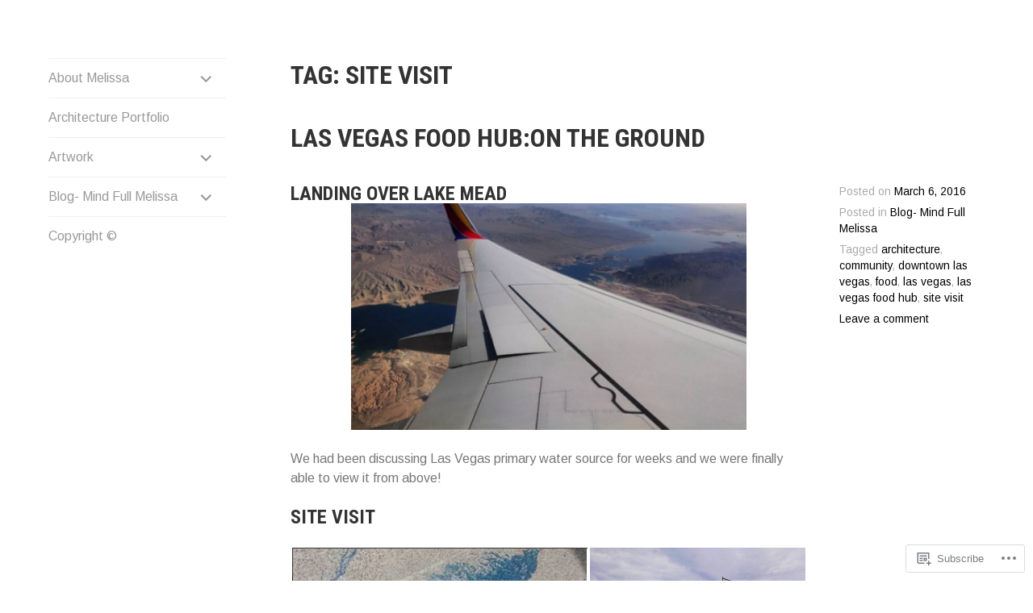

--- FILE ---
content_type: text/html; charset=UTF-8
request_url: https://melissajbrooks.com/tag/site-visit/
body_size: 22087
content:
<!DOCTYPE html>
<html lang="en">
<head>
<meta charset="UTF-8">
<meta name="viewport" content="width=device-width, initial-scale=1">
<link rel="profile" href="http://gmpg.org/xfn/11">
<link rel="pingback" href="https://melissajbrooks.com/xmlrpc.php">

<title>site visit &#8211; melissajbrooks</title>
<meta name='robots' content='max-image-preview:large' />

<!-- Async WordPress.com Remote Login -->
<script id="wpcom_remote_login_js">
var wpcom_remote_login_extra_auth = '';
function wpcom_remote_login_remove_dom_node_id( element_id ) {
	var dom_node = document.getElementById( element_id );
	if ( dom_node ) { dom_node.parentNode.removeChild( dom_node ); }
}
function wpcom_remote_login_remove_dom_node_classes( class_name ) {
	var dom_nodes = document.querySelectorAll( '.' + class_name );
	for ( var i = 0; i < dom_nodes.length; i++ ) {
		dom_nodes[ i ].parentNode.removeChild( dom_nodes[ i ] );
	}
}
function wpcom_remote_login_final_cleanup() {
	wpcom_remote_login_remove_dom_node_classes( "wpcom_remote_login_msg" );
	wpcom_remote_login_remove_dom_node_id( "wpcom_remote_login_key" );
	wpcom_remote_login_remove_dom_node_id( "wpcom_remote_login_validate" );
	wpcom_remote_login_remove_dom_node_id( "wpcom_remote_login_js" );
	wpcom_remote_login_remove_dom_node_id( "wpcom_request_access_iframe" );
	wpcom_remote_login_remove_dom_node_id( "wpcom_request_access_styles" );
}

// Watch for messages back from the remote login
window.addEventListener( "message", function( e ) {
	if ( e.origin === "https://r-login.wordpress.com" ) {
		var data = {};
		try {
			data = JSON.parse( e.data );
		} catch( e ) {
			wpcom_remote_login_final_cleanup();
			return;
		}

		if ( data.msg === 'LOGIN' ) {
			// Clean up the login check iframe
			wpcom_remote_login_remove_dom_node_id( "wpcom_remote_login_key" );

			var id_regex = new RegExp( /^[0-9]+$/ );
			var token_regex = new RegExp( /^.*|.*|.*$/ );
			if (
				token_regex.test( data.token )
				&& id_regex.test( data.wpcomid )
			) {
				// We have everything we need to ask for a login
				var script = document.createElement( "script" );
				script.setAttribute( "id", "wpcom_remote_login_validate" );
				script.src = '/remote-login.php?wpcom_remote_login=validate'
					+ '&wpcomid=' + data.wpcomid
					+ '&token=' + encodeURIComponent( data.token )
					+ '&host=' + window.location.protocol
					+ '//' + window.location.hostname
					+ '&postid=2289'
					+ '&is_singular=';
				document.body.appendChild( script );
			}

			return;
		}

		// Safari ITP, not logged in, so redirect
		if ( data.msg === 'LOGIN-REDIRECT' ) {
			window.location = 'https://wordpress.com/log-in?redirect_to=' + window.location.href;
			return;
		}

		// Safari ITP, storage access failed, remove the request
		if ( data.msg === 'LOGIN-REMOVE' ) {
			var css_zap = 'html { -webkit-transition: margin-top 1s; transition: margin-top 1s; } /* 9001 */ html { margin-top: 0 !important; } * html body { margin-top: 0 !important; } @media screen and ( max-width: 782px ) { html { margin-top: 0 !important; } * html body { margin-top: 0 !important; } }';
			var style_zap = document.createElement( 'style' );
			style_zap.type = 'text/css';
			style_zap.appendChild( document.createTextNode( css_zap ) );
			document.body.appendChild( style_zap );

			var e = document.getElementById( 'wpcom_request_access_iframe' );
			e.parentNode.removeChild( e );

			document.cookie = 'wordpress_com_login_access=denied; path=/; max-age=31536000';

			return;
		}

		// Safari ITP
		if ( data.msg === 'REQUEST_ACCESS' ) {
			console.log( 'request access: safari' );

			// Check ITP iframe enable/disable knob
			if ( wpcom_remote_login_extra_auth !== 'safari_itp_iframe' ) {
				return;
			}

			// If we are in a "private window" there is no ITP.
			var private_window = false;
			try {
				var opendb = window.openDatabase( null, null, null, null );
			} catch( e ) {
				private_window = true;
			}

			if ( private_window ) {
				console.log( 'private window' );
				return;
			}

			var iframe = document.createElement( 'iframe' );
			iframe.id = 'wpcom_request_access_iframe';
			iframe.setAttribute( 'scrolling', 'no' );
			iframe.setAttribute( 'sandbox', 'allow-storage-access-by-user-activation allow-scripts allow-same-origin allow-top-navigation-by-user-activation' );
			iframe.src = 'https://r-login.wordpress.com/remote-login.php?wpcom_remote_login=request_access&origin=' + encodeURIComponent( data.origin ) + '&wpcomid=' + encodeURIComponent( data.wpcomid );

			var css = 'html { -webkit-transition: margin-top 1s; transition: margin-top 1s; } /* 9001 */ html { margin-top: 46px !important; } * html body { margin-top: 46px !important; } @media screen and ( max-width: 660px ) { html { margin-top: 71px !important; } * html body { margin-top: 71px !important; } #wpcom_request_access_iframe { display: block; height: 71px !important; } } #wpcom_request_access_iframe { border: 0px; height: 46px; position: fixed; top: 0; left: 0; width: 100%; min-width: 100%; z-index: 99999; background: #23282d; } ';

			var style = document.createElement( 'style' );
			style.type = 'text/css';
			style.id = 'wpcom_request_access_styles';
			style.appendChild( document.createTextNode( css ) );
			document.body.appendChild( style );

			document.body.appendChild( iframe );
		}

		if ( data.msg === 'DONE' ) {
			wpcom_remote_login_final_cleanup();
		}
	}
}, false );

// Inject the remote login iframe after the page has had a chance to load
// more critical resources
window.addEventListener( "DOMContentLoaded", function( e ) {
	var iframe = document.createElement( "iframe" );
	iframe.style.display = "none";
	iframe.setAttribute( "scrolling", "no" );
	iframe.setAttribute( "id", "wpcom_remote_login_key" );
	iframe.src = "https://r-login.wordpress.com/remote-login.php"
		+ "?wpcom_remote_login=key"
		+ "&origin=aHR0cHM6Ly9tZWxpc3NhamJyb29rcy5jb20%3D"
		+ "&wpcomid=33304294"
		+ "&time=" + Math.floor( Date.now() / 1000 );
	document.body.appendChild( iframe );
}, false );
</script>
<link rel='dns-prefetch' href='//s0.wp.com' />
<link rel='dns-prefetch' href='//fonts-api.wp.com' />
<link rel="alternate" type="application/rss+xml" title="melissajbrooks &raquo; Feed" href="https://melissajbrooks.com/feed/" />
<link rel="alternate" type="application/rss+xml" title="melissajbrooks &raquo; Comments Feed" href="https://melissajbrooks.com/comments/feed/" />
<link rel="alternate" type="application/rss+xml" title="melissajbrooks &raquo; site visit Tag Feed" href="https://melissajbrooks.com/tag/site-visit/feed/" />
	<script type="text/javascript">
		/* <![CDATA[ */
		function addLoadEvent(func) {
			var oldonload = window.onload;
			if (typeof window.onload != 'function') {
				window.onload = func;
			} else {
				window.onload = function () {
					oldonload();
					func();
				}
			}
		}
		/* ]]> */
	</script>
	<style id='wp-emoji-styles-inline-css'>

	img.wp-smiley, img.emoji {
		display: inline !important;
		border: none !important;
		box-shadow: none !important;
		height: 1em !important;
		width: 1em !important;
		margin: 0 0.07em !important;
		vertical-align: -0.1em !important;
		background: none !important;
		padding: 0 !important;
	}
/*# sourceURL=wp-emoji-styles-inline-css */
</style>
<link crossorigin='anonymous' rel='stylesheet' id='all-css-2-1' href='/wp-content/plugins/gutenberg-core/v22.2.0/build/styles/block-library/style.css?m=1764855221i&cssminify=yes' type='text/css' media='all' />
<style id='wp-block-library-inline-css'>
.has-text-align-justify {
	text-align:justify;
}
.has-text-align-justify{text-align:justify;}

/*# sourceURL=wp-block-library-inline-css */
</style><style id='global-styles-inline-css'>
:root{--wp--preset--aspect-ratio--square: 1;--wp--preset--aspect-ratio--4-3: 4/3;--wp--preset--aspect-ratio--3-4: 3/4;--wp--preset--aspect-ratio--3-2: 3/2;--wp--preset--aspect-ratio--2-3: 2/3;--wp--preset--aspect-ratio--16-9: 16/9;--wp--preset--aspect-ratio--9-16: 9/16;--wp--preset--color--black: #000000;--wp--preset--color--cyan-bluish-gray: #abb8c3;--wp--preset--color--white: #ffffff;--wp--preset--color--pale-pink: #f78da7;--wp--preset--color--vivid-red: #cf2e2e;--wp--preset--color--luminous-vivid-orange: #ff6900;--wp--preset--color--luminous-vivid-amber: #fcb900;--wp--preset--color--light-green-cyan: #7bdcb5;--wp--preset--color--vivid-green-cyan: #00d084;--wp--preset--color--pale-cyan-blue: #8ed1fc;--wp--preset--color--vivid-cyan-blue: #0693e3;--wp--preset--color--vivid-purple: #9b51e0;--wp--preset--gradient--vivid-cyan-blue-to-vivid-purple: linear-gradient(135deg,rgb(6,147,227) 0%,rgb(155,81,224) 100%);--wp--preset--gradient--light-green-cyan-to-vivid-green-cyan: linear-gradient(135deg,rgb(122,220,180) 0%,rgb(0,208,130) 100%);--wp--preset--gradient--luminous-vivid-amber-to-luminous-vivid-orange: linear-gradient(135deg,rgb(252,185,0) 0%,rgb(255,105,0) 100%);--wp--preset--gradient--luminous-vivid-orange-to-vivid-red: linear-gradient(135deg,rgb(255,105,0) 0%,rgb(207,46,46) 100%);--wp--preset--gradient--very-light-gray-to-cyan-bluish-gray: linear-gradient(135deg,rgb(238,238,238) 0%,rgb(169,184,195) 100%);--wp--preset--gradient--cool-to-warm-spectrum: linear-gradient(135deg,rgb(74,234,220) 0%,rgb(151,120,209) 20%,rgb(207,42,186) 40%,rgb(238,44,130) 60%,rgb(251,105,98) 80%,rgb(254,248,76) 100%);--wp--preset--gradient--blush-light-purple: linear-gradient(135deg,rgb(255,206,236) 0%,rgb(152,150,240) 100%);--wp--preset--gradient--blush-bordeaux: linear-gradient(135deg,rgb(254,205,165) 0%,rgb(254,45,45) 50%,rgb(107,0,62) 100%);--wp--preset--gradient--luminous-dusk: linear-gradient(135deg,rgb(255,203,112) 0%,rgb(199,81,192) 50%,rgb(65,88,208) 100%);--wp--preset--gradient--pale-ocean: linear-gradient(135deg,rgb(255,245,203) 0%,rgb(182,227,212) 50%,rgb(51,167,181) 100%);--wp--preset--gradient--electric-grass: linear-gradient(135deg,rgb(202,248,128) 0%,rgb(113,206,126) 100%);--wp--preset--gradient--midnight: linear-gradient(135deg,rgb(2,3,129) 0%,rgb(40,116,252) 100%);--wp--preset--font-size--small: 13px;--wp--preset--font-size--medium: 20px;--wp--preset--font-size--large: 36px;--wp--preset--font-size--x-large: 42px;--wp--preset--font-family--albert-sans: 'Albert Sans', sans-serif;--wp--preset--font-family--alegreya: Alegreya, serif;--wp--preset--font-family--arvo: Arvo, serif;--wp--preset--font-family--bodoni-moda: 'Bodoni Moda', serif;--wp--preset--font-family--bricolage-grotesque: 'Bricolage Grotesque', sans-serif;--wp--preset--font-family--cabin: Cabin, sans-serif;--wp--preset--font-family--chivo: Chivo, sans-serif;--wp--preset--font-family--commissioner: Commissioner, sans-serif;--wp--preset--font-family--cormorant: Cormorant, serif;--wp--preset--font-family--courier-prime: 'Courier Prime', monospace;--wp--preset--font-family--crimson-pro: 'Crimson Pro', serif;--wp--preset--font-family--dm-mono: 'DM Mono', monospace;--wp--preset--font-family--dm-sans: 'DM Sans', sans-serif;--wp--preset--font-family--dm-serif-display: 'DM Serif Display', serif;--wp--preset--font-family--domine: Domine, serif;--wp--preset--font-family--eb-garamond: 'EB Garamond', serif;--wp--preset--font-family--epilogue: Epilogue, sans-serif;--wp--preset--font-family--fahkwang: Fahkwang, sans-serif;--wp--preset--font-family--figtree: Figtree, sans-serif;--wp--preset--font-family--fira-sans: 'Fira Sans', sans-serif;--wp--preset--font-family--fjalla-one: 'Fjalla One', sans-serif;--wp--preset--font-family--fraunces: Fraunces, serif;--wp--preset--font-family--gabarito: Gabarito, system-ui;--wp--preset--font-family--ibm-plex-mono: 'IBM Plex Mono', monospace;--wp--preset--font-family--ibm-plex-sans: 'IBM Plex Sans', sans-serif;--wp--preset--font-family--ibarra-real-nova: 'Ibarra Real Nova', serif;--wp--preset--font-family--instrument-serif: 'Instrument Serif', serif;--wp--preset--font-family--inter: Inter, sans-serif;--wp--preset--font-family--josefin-sans: 'Josefin Sans', sans-serif;--wp--preset--font-family--jost: Jost, sans-serif;--wp--preset--font-family--libre-baskerville: 'Libre Baskerville', serif;--wp--preset--font-family--libre-franklin: 'Libre Franklin', sans-serif;--wp--preset--font-family--literata: Literata, serif;--wp--preset--font-family--lora: Lora, serif;--wp--preset--font-family--merriweather: Merriweather, serif;--wp--preset--font-family--montserrat: Montserrat, sans-serif;--wp--preset--font-family--newsreader: Newsreader, serif;--wp--preset--font-family--noto-sans-mono: 'Noto Sans Mono', sans-serif;--wp--preset--font-family--nunito: Nunito, sans-serif;--wp--preset--font-family--open-sans: 'Open Sans', sans-serif;--wp--preset--font-family--overpass: Overpass, sans-serif;--wp--preset--font-family--pt-serif: 'PT Serif', serif;--wp--preset--font-family--petrona: Petrona, serif;--wp--preset--font-family--piazzolla: Piazzolla, serif;--wp--preset--font-family--playfair-display: 'Playfair Display', serif;--wp--preset--font-family--plus-jakarta-sans: 'Plus Jakarta Sans', sans-serif;--wp--preset--font-family--poppins: Poppins, sans-serif;--wp--preset--font-family--raleway: Raleway, sans-serif;--wp--preset--font-family--roboto: Roboto, sans-serif;--wp--preset--font-family--roboto-slab: 'Roboto Slab', serif;--wp--preset--font-family--rubik: Rubik, sans-serif;--wp--preset--font-family--rufina: Rufina, serif;--wp--preset--font-family--sora: Sora, sans-serif;--wp--preset--font-family--source-sans-3: 'Source Sans 3', sans-serif;--wp--preset--font-family--source-serif-4: 'Source Serif 4', serif;--wp--preset--font-family--space-mono: 'Space Mono', monospace;--wp--preset--font-family--syne: Syne, sans-serif;--wp--preset--font-family--texturina: Texturina, serif;--wp--preset--font-family--urbanist: Urbanist, sans-serif;--wp--preset--font-family--work-sans: 'Work Sans', sans-serif;--wp--preset--spacing--20: 0.44rem;--wp--preset--spacing--30: 0.67rem;--wp--preset--spacing--40: 1rem;--wp--preset--spacing--50: 1.5rem;--wp--preset--spacing--60: 2.25rem;--wp--preset--spacing--70: 3.38rem;--wp--preset--spacing--80: 5.06rem;--wp--preset--shadow--natural: 6px 6px 9px rgba(0, 0, 0, 0.2);--wp--preset--shadow--deep: 12px 12px 50px rgba(0, 0, 0, 0.4);--wp--preset--shadow--sharp: 6px 6px 0px rgba(0, 0, 0, 0.2);--wp--preset--shadow--outlined: 6px 6px 0px -3px rgb(255, 255, 255), 6px 6px rgb(0, 0, 0);--wp--preset--shadow--crisp: 6px 6px 0px rgb(0, 0, 0);}:where(.is-layout-flex){gap: 0.5em;}:where(.is-layout-grid){gap: 0.5em;}body .is-layout-flex{display: flex;}.is-layout-flex{flex-wrap: wrap;align-items: center;}.is-layout-flex > :is(*, div){margin: 0;}body .is-layout-grid{display: grid;}.is-layout-grid > :is(*, div){margin: 0;}:where(.wp-block-columns.is-layout-flex){gap: 2em;}:where(.wp-block-columns.is-layout-grid){gap: 2em;}:where(.wp-block-post-template.is-layout-flex){gap: 1.25em;}:where(.wp-block-post-template.is-layout-grid){gap: 1.25em;}.has-black-color{color: var(--wp--preset--color--black) !important;}.has-cyan-bluish-gray-color{color: var(--wp--preset--color--cyan-bluish-gray) !important;}.has-white-color{color: var(--wp--preset--color--white) !important;}.has-pale-pink-color{color: var(--wp--preset--color--pale-pink) !important;}.has-vivid-red-color{color: var(--wp--preset--color--vivid-red) !important;}.has-luminous-vivid-orange-color{color: var(--wp--preset--color--luminous-vivid-orange) !important;}.has-luminous-vivid-amber-color{color: var(--wp--preset--color--luminous-vivid-amber) !important;}.has-light-green-cyan-color{color: var(--wp--preset--color--light-green-cyan) !important;}.has-vivid-green-cyan-color{color: var(--wp--preset--color--vivid-green-cyan) !important;}.has-pale-cyan-blue-color{color: var(--wp--preset--color--pale-cyan-blue) !important;}.has-vivid-cyan-blue-color{color: var(--wp--preset--color--vivid-cyan-blue) !important;}.has-vivid-purple-color{color: var(--wp--preset--color--vivid-purple) !important;}.has-black-background-color{background-color: var(--wp--preset--color--black) !important;}.has-cyan-bluish-gray-background-color{background-color: var(--wp--preset--color--cyan-bluish-gray) !important;}.has-white-background-color{background-color: var(--wp--preset--color--white) !important;}.has-pale-pink-background-color{background-color: var(--wp--preset--color--pale-pink) !important;}.has-vivid-red-background-color{background-color: var(--wp--preset--color--vivid-red) !important;}.has-luminous-vivid-orange-background-color{background-color: var(--wp--preset--color--luminous-vivid-orange) !important;}.has-luminous-vivid-amber-background-color{background-color: var(--wp--preset--color--luminous-vivid-amber) !important;}.has-light-green-cyan-background-color{background-color: var(--wp--preset--color--light-green-cyan) !important;}.has-vivid-green-cyan-background-color{background-color: var(--wp--preset--color--vivid-green-cyan) !important;}.has-pale-cyan-blue-background-color{background-color: var(--wp--preset--color--pale-cyan-blue) !important;}.has-vivid-cyan-blue-background-color{background-color: var(--wp--preset--color--vivid-cyan-blue) !important;}.has-vivid-purple-background-color{background-color: var(--wp--preset--color--vivid-purple) !important;}.has-black-border-color{border-color: var(--wp--preset--color--black) !important;}.has-cyan-bluish-gray-border-color{border-color: var(--wp--preset--color--cyan-bluish-gray) !important;}.has-white-border-color{border-color: var(--wp--preset--color--white) !important;}.has-pale-pink-border-color{border-color: var(--wp--preset--color--pale-pink) !important;}.has-vivid-red-border-color{border-color: var(--wp--preset--color--vivid-red) !important;}.has-luminous-vivid-orange-border-color{border-color: var(--wp--preset--color--luminous-vivid-orange) !important;}.has-luminous-vivid-amber-border-color{border-color: var(--wp--preset--color--luminous-vivid-amber) !important;}.has-light-green-cyan-border-color{border-color: var(--wp--preset--color--light-green-cyan) !important;}.has-vivid-green-cyan-border-color{border-color: var(--wp--preset--color--vivid-green-cyan) !important;}.has-pale-cyan-blue-border-color{border-color: var(--wp--preset--color--pale-cyan-blue) !important;}.has-vivid-cyan-blue-border-color{border-color: var(--wp--preset--color--vivid-cyan-blue) !important;}.has-vivid-purple-border-color{border-color: var(--wp--preset--color--vivid-purple) !important;}.has-vivid-cyan-blue-to-vivid-purple-gradient-background{background: var(--wp--preset--gradient--vivid-cyan-blue-to-vivid-purple) !important;}.has-light-green-cyan-to-vivid-green-cyan-gradient-background{background: var(--wp--preset--gradient--light-green-cyan-to-vivid-green-cyan) !important;}.has-luminous-vivid-amber-to-luminous-vivid-orange-gradient-background{background: var(--wp--preset--gradient--luminous-vivid-amber-to-luminous-vivid-orange) !important;}.has-luminous-vivid-orange-to-vivid-red-gradient-background{background: var(--wp--preset--gradient--luminous-vivid-orange-to-vivid-red) !important;}.has-very-light-gray-to-cyan-bluish-gray-gradient-background{background: var(--wp--preset--gradient--very-light-gray-to-cyan-bluish-gray) !important;}.has-cool-to-warm-spectrum-gradient-background{background: var(--wp--preset--gradient--cool-to-warm-spectrum) !important;}.has-blush-light-purple-gradient-background{background: var(--wp--preset--gradient--blush-light-purple) !important;}.has-blush-bordeaux-gradient-background{background: var(--wp--preset--gradient--blush-bordeaux) !important;}.has-luminous-dusk-gradient-background{background: var(--wp--preset--gradient--luminous-dusk) !important;}.has-pale-ocean-gradient-background{background: var(--wp--preset--gradient--pale-ocean) !important;}.has-electric-grass-gradient-background{background: var(--wp--preset--gradient--electric-grass) !important;}.has-midnight-gradient-background{background: var(--wp--preset--gradient--midnight) !important;}.has-small-font-size{font-size: var(--wp--preset--font-size--small) !important;}.has-medium-font-size{font-size: var(--wp--preset--font-size--medium) !important;}.has-large-font-size{font-size: var(--wp--preset--font-size--large) !important;}.has-x-large-font-size{font-size: var(--wp--preset--font-size--x-large) !important;}.has-albert-sans-font-family{font-family: var(--wp--preset--font-family--albert-sans) !important;}.has-alegreya-font-family{font-family: var(--wp--preset--font-family--alegreya) !important;}.has-arvo-font-family{font-family: var(--wp--preset--font-family--arvo) !important;}.has-bodoni-moda-font-family{font-family: var(--wp--preset--font-family--bodoni-moda) !important;}.has-bricolage-grotesque-font-family{font-family: var(--wp--preset--font-family--bricolage-grotesque) !important;}.has-cabin-font-family{font-family: var(--wp--preset--font-family--cabin) !important;}.has-chivo-font-family{font-family: var(--wp--preset--font-family--chivo) !important;}.has-commissioner-font-family{font-family: var(--wp--preset--font-family--commissioner) !important;}.has-cormorant-font-family{font-family: var(--wp--preset--font-family--cormorant) !important;}.has-courier-prime-font-family{font-family: var(--wp--preset--font-family--courier-prime) !important;}.has-crimson-pro-font-family{font-family: var(--wp--preset--font-family--crimson-pro) !important;}.has-dm-mono-font-family{font-family: var(--wp--preset--font-family--dm-mono) !important;}.has-dm-sans-font-family{font-family: var(--wp--preset--font-family--dm-sans) !important;}.has-dm-serif-display-font-family{font-family: var(--wp--preset--font-family--dm-serif-display) !important;}.has-domine-font-family{font-family: var(--wp--preset--font-family--domine) !important;}.has-eb-garamond-font-family{font-family: var(--wp--preset--font-family--eb-garamond) !important;}.has-epilogue-font-family{font-family: var(--wp--preset--font-family--epilogue) !important;}.has-fahkwang-font-family{font-family: var(--wp--preset--font-family--fahkwang) !important;}.has-figtree-font-family{font-family: var(--wp--preset--font-family--figtree) !important;}.has-fira-sans-font-family{font-family: var(--wp--preset--font-family--fira-sans) !important;}.has-fjalla-one-font-family{font-family: var(--wp--preset--font-family--fjalla-one) !important;}.has-fraunces-font-family{font-family: var(--wp--preset--font-family--fraunces) !important;}.has-gabarito-font-family{font-family: var(--wp--preset--font-family--gabarito) !important;}.has-ibm-plex-mono-font-family{font-family: var(--wp--preset--font-family--ibm-plex-mono) !important;}.has-ibm-plex-sans-font-family{font-family: var(--wp--preset--font-family--ibm-plex-sans) !important;}.has-ibarra-real-nova-font-family{font-family: var(--wp--preset--font-family--ibarra-real-nova) !important;}.has-instrument-serif-font-family{font-family: var(--wp--preset--font-family--instrument-serif) !important;}.has-inter-font-family{font-family: var(--wp--preset--font-family--inter) !important;}.has-josefin-sans-font-family{font-family: var(--wp--preset--font-family--josefin-sans) !important;}.has-jost-font-family{font-family: var(--wp--preset--font-family--jost) !important;}.has-libre-baskerville-font-family{font-family: var(--wp--preset--font-family--libre-baskerville) !important;}.has-libre-franklin-font-family{font-family: var(--wp--preset--font-family--libre-franklin) !important;}.has-literata-font-family{font-family: var(--wp--preset--font-family--literata) !important;}.has-lora-font-family{font-family: var(--wp--preset--font-family--lora) !important;}.has-merriweather-font-family{font-family: var(--wp--preset--font-family--merriweather) !important;}.has-montserrat-font-family{font-family: var(--wp--preset--font-family--montserrat) !important;}.has-newsreader-font-family{font-family: var(--wp--preset--font-family--newsreader) !important;}.has-noto-sans-mono-font-family{font-family: var(--wp--preset--font-family--noto-sans-mono) !important;}.has-nunito-font-family{font-family: var(--wp--preset--font-family--nunito) !important;}.has-open-sans-font-family{font-family: var(--wp--preset--font-family--open-sans) !important;}.has-overpass-font-family{font-family: var(--wp--preset--font-family--overpass) !important;}.has-pt-serif-font-family{font-family: var(--wp--preset--font-family--pt-serif) !important;}.has-petrona-font-family{font-family: var(--wp--preset--font-family--petrona) !important;}.has-piazzolla-font-family{font-family: var(--wp--preset--font-family--piazzolla) !important;}.has-playfair-display-font-family{font-family: var(--wp--preset--font-family--playfair-display) !important;}.has-plus-jakarta-sans-font-family{font-family: var(--wp--preset--font-family--plus-jakarta-sans) !important;}.has-poppins-font-family{font-family: var(--wp--preset--font-family--poppins) !important;}.has-raleway-font-family{font-family: var(--wp--preset--font-family--raleway) !important;}.has-roboto-font-family{font-family: var(--wp--preset--font-family--roboto) !important;}.has-roboto-slab-font-family{font-family: var(--wp--preset--font-family--roboto-slab) !important;}.has-rubik-font-family{font-family: var(--wp--preset--font-family--rubik) !important;}.has-rufina-font-family{font-family: var(--wp--preset--font-family--rufina) !important;}.has-sora-font-family{font-family: var(--wp--preset--font-family--sora) !important;}.has-source-sans-3-font-family{font-family: var(--wp--preset--font-family--source-sans-3) !important;}.has-source-serif-4-font-family{font-family: var(--wp--preset--font-family--source-serif-4) !important;}.has-space-mono-font-family{font-family: var(--wp--preset--font-family--space-mono) !important;}.has-syne-font-family{font-family: var(--wp--preset--font-family--syne) !important;}.has-texturina-font-family{font-family: var(--wp--preset--font-family--texturina) !important;}.has-urbanist-font-family{font-family: var(--wp--preset--font-family--urbanist) !important;}.has-work-sans-font-family{font-family: var(--wp--preset--font-family--work-sans) !important;}
/*# sourceURL=global-styles-inline-css */
</style>

<style id='classic-theme-styles-inline-css'>
/*! This file is auto-generated */
.wp-block-button__link{color:#fff;background-color:#32373c;border-radius:9999px;box-shadow:none;text-decoration:none;padding:calc(.667em + 2px) calc(1.333em + 2px);font-size:1.125em}.wp-block-file__button{background:#32373c;color:#fff;text-decoration:none}
/*# sourceURL=/wp-includes/css/classic-themes.min.css */
</style>
<link crossorigin='anonymous' rel='stylesheet' id='all-css-4-1' href='/_static/??-eJx9jsEKwjAQRH/IzZK2VD2I39Kki8Zm06WbWPx7I0IVBC9zGN4bBlcBP6dMKaPEcglJ0c8uzn5SbIw9GAsaWCLBQnfT4Rg0bwRofkQyXnWHX0Nc4LO1UO1ZhvwimMYwUCSu2D9tleqAc7KQKtTkUBjytYr6471rlOLQxUEn3F6d+WT3ne2Pbdv0tydPH1Zf&cssminify=yes' type='text/css' media='all' />
<link rel='stylesheet' id='blask-fonts-css' href='https://fonts-api.wp.com/css?family=Arimo%3A400%2C700%2C400italic%2C700italic%7CRoboto+Condensed%3A400%2C700%2C400italic%2C700italic&#038;subset=latin%2Clatin-ext' media='all' />
<link crossorigin='anonymous' rel='stylesheet' id='all-css-6-1' href='/_static/??-eJx9jt0KAiEQhV8oG/rZli6iRwmVydwdR3GUpbfPhS6MorvzwfkOB5akbOSCXCBUlag6zwITlqTt/GaQynDzbMEhY/ZNkN9xa0U20G2WBwYUSNWAIS0zrCtSnoRqSTaGL6E7kdFQdC06aK0O/0kOo6JodfGRP0DdSfu8qtdw2Y3DYT+eT8dhegHAimBf&cssminify=yes' type='text/css' media='all' />
<link crossorigin='anonymous' rel='stylesheet' id='print-css-7-1' href='/wp-content/mu-plugins/global-print/global-print.css?m=1465851035i&cssminify=yes' type='text/css' media='print' />
<style id='jetpack-global-styles-frontend-style-inline-css'>
:root { --font-headings: unset; --font-base: unset; --font-headings-default: -apple-system,BlinkMacSystemFont,"Segoe UI",Roboto,Oxygen-Sans,Ubuntu,Cantarell,"Helvetica Neue",sans-serif; --font-base-default: -apple-system,BlinkMacSystemFont,"Segoe UI",Roboto,Oxygen-Sans,Ubuntu,Cantarell,"Helvetica Neue",sans-serif;}
/*# sourceURL=jetpack-global-styles-frontend-style-inline-css */
</style>
<link crossorigin='anonymous' rel='stylesheet' id='all-css-10-1' href='/wp-content/themes/h4/global.css?m=1420737423i&cssminify=yes' type='text/css' media='all' />
<script type="text/javascript" id="wpcom-actionbar-placeholder-js-extra">
/* <![CDATA[ */
var actionbardata = {"siteID":"33304294","postID":"0","siteURL":"https://melissajbrooks.com","xhrURL":"https://melissajbrooks.com/wp-admin/admin-ajax.php","nonce":"0b2adfe689","isLoggedIn":"","statusMessage":"","subsEmailDefault":"instantly","proxyScriptUrl":"https://s0.wp.com/wp-content/js/wpcom-proxy-request.js?m=1513050504i&amp;ver=20211021","i18n":{"followedText":"New posts from this site will now appear in your \u003Ca href=\"https://wordpress.com/reader\"\u003EReader\u003C/a\u003E","foldBar":"Collapse this bar","unfoldBar":"Expand this bar","shortLinkCopied":"Shortlink copied to clipboard."}};
//# sourceURL=wpcom-actionbar-placeholder-js-extra
/* ]]> */
</script>
<script type="text/javascript" id="jetpack-mu-wpcom-settings-js-before">
/* <![CDATA[ */
var JETPACK_MU_WPCOM_SETTINGS = {"assetsUrl":"https://s0.wp.com/wp-content/mu-plugins/jetpack-mu-wpcom-plugin/sun/jetpack_vendor/automattic/jetpack-mu-wpcom/src/build/"};
//# sourceURL=jetpack-mu-wpcom-settings-js-before
/* ]]> */
</script>
<script crossorigin='anonymous' type='text/javascript'  src='/_static/??-eJzTLy/QTc7PK0nNK9HPKtYvyinRLSjKr6jUyyrW0QfKZeYl55SmpBaDJLMKS1OLKqGUXm5mHkFFurmZ6UWJJalQxfa5tobmRgamxgZmFpZZACbyLJI='></script>
<script type="text/javascript" id="rlt-proxy-js-after">
/* <![CDATA[ */
	rltInitialize( {"token":null,"iframeOrigins":["https:\/\/widgets.wp.com"]} );
//# sourceURL=rlt-proxy-js-after
/* ]]> */
</script>
<link rel="EditURI" type="application/rsd+xml" title="RSD" href="https://melissajbrooks.wordpress.com/xmlrpc.php?rsd" />
<meta name="generator" content="WordPress.com" />

<!-- Jetpack Open Graph Tags -->
<meta property="og:type" content="website" />
<meta property="og:title" content="site visit &#8211; melissajbrooks" />
<meta property="og:url" content="https://melissajbrooks.com/tag/site-visit/" />
<meta property="og:site_name" content="melissajbrooks" />
<meta property="og:image" content="https://s0.wp.com/i/blank.jpg?m=1383295312i" />
<meta property="og:image:width" content="200" />
<meta property="og:image:height" content="200" />
<meta property="og:image:alt" content="" />
<meta property="og:locale" content="en_US" />

<!-- End Jetpack Open Graph Tags -->
<link rel="shortcut icon" type="image/x-icon" href="https://s0.wp.com/i/favicon.ico?m=1713425267i" sizes="16x16 24x24 32x32 48x48" />
<link rel="icon" type="image/x-icon" href="https://s0.wp.com/i/favicon.ico?m=1713425267i" sizes="16x16 24x24 32x32 48x48" />
<link rel="apple-touch-icon" href="https://s0.wp.com/i/webclip.png?m=1713868326i" />
<link rel='openid.server' href='https://melissajbrooks.com/?openidserver=1' />
<link rel='openid.delegate' href='https://melissajbrooks.com/' />
<link rel="search" type="application/opensearchdescription+xml" href="https://melissajbrooks.com/osd.xml" title="melissajbrooks" />
<link rel="search" type="application/opensearchdescription+xml" href="https://s1.wp.com/opensearch.xml" title="WordPress.com" />
		<style type="text/css">
			.recentcomments a {
				display: inline !important;
				padding: 0 !important;
				margin: 0 !important;
			}

			table.recentcommentsavatartop img.avatar, table.recentcommentsavatarend img.avatar {
				border: 0px;
				margin: 0;
			}

			table.recentcommentsavatartop a, table.recentcommentsavatarend a {
				border: 0px !important;
				background-color: transparent !important;
			}

			td.recentcommentsavatarend, td.recentcommentsavatartop {
				padding: 0px 0px 1px 0px;
				margin: 0px;
			}

			td.recentcommentstextend {
				border: none !important;
				padding: 0px 0px 2px 10px;
			}

			.rtl td.recentcommentstextend {
				padding: 0px 10px 2px 0px;
			}

			td.recentcommentstexttop {
				border: none;
				padding: 0px 0px 0px 10px;
			}

			.rtl td.recentcommentstexttop {
				padding: 0px 10px 0px 0px;
			}
		</style>
		<meta name="description" content="Posts about site visit written by mjb02007" />
			<!-- Site Logo: hide header text -->
			<style type="text/css">
			.site-title, .site-description {
				position: absolute;
				clip: rect(1px, 1px, 1px, 1px);
			}
			</style>
			<link crossorigin='anonymous' rel='stylesheet' id='all-css-0-3' href='/_static/??-eJydj9kKwjAQRX/IdogL6oP4KZJOhjLtZCGTUPr3VlzAF1Efz+Vw4MKUGoyhUCjga5Ok9hwUBirJ4vhg0BrgwgGhk4ijgk6cKLeouoKvAz66KqSANseqJC/nOfzZKyzkmt6KUJ4/0Y/9++HK4hbsFDOnwnFx36j1HG7hsz+Z/W5zPJitWQ9XJLSB1Q==&cssminify=yes' type='text/css' media='all' />
</head>

<body class="archive tag tag-site-visit tag-562109 custom-background wp-theme-pubblask customizer-styles-applied hide-site-title jetpack-reblog-enabled">
<div id="page" class="hfeed site">
	<a class="skip-link screen-reader-text" href="#content">Skip to content</a>

		<header id="masthead" class="site-header" role="banner">
			<a href="https://melissajbrooks.com/" class="site-logo-link" rel="home" itemprop="url"></a>			<div class="site-branding">
				<h1 class="site-title"><a href="https://melissajbrooks.com/" rel="home">melissajbrooks</a></h1>
			</div><!-- .site-branding -->
			
			<p class="site-description">The Art, Architecture, and Inspiration of Melissa J. Brooks</p>

			<nav id="site-navigation" class="main-navigation" role="navigation">
				<button class="menu-toggle" aria-controls="primary-menu" aria-expanded="false">Menu</button>
				<div class="menu-home-container"><ul id="primary-menu" class="menu"><li id="menu-item-537" class="menu-item menu-item-type-post_type menu-item-object-page menu-item-has-children menu-item-537"><a href="https://melissajbrooks.com/biography-2/">About Melissa</a>
<ul class="sub-menu">
	<li id="menu-item-489" class="menu-item menu-item-type-post_type menu-item-object-page menu-item-489"><a href="https://melissajbrooks.com/about/">Fun Facts</a></li>
	<li id="menu-item-416" class="menu-item menu-item-type-post_type menu-item-object-page menu-item-416"><a href="https://melissajbrooks.com/artist-statement/">About Artwork</a></li>
</ul>
</li>
<li id="menu-item-1498" class="menu-item menu-item-type-post_type menu-item-object-page menu-item-home menu-item-1498"><a href="https://melissajbrooks.com/">Architecture Portfolio</a></li>
<li id="menu-item-482" class="menu-item menu-item-type-post_type menu-item-object-page menu-item-has-children menu-item-482"><a href="https://melissajbrooks.com/gallery/">Artwork</a>
<ul class="sub-menu">
	<li id="menu-item-498" class="menu-item menu-item-type-post_type menu-item-object-page menu-item-has-children menu-item-498"><a href="https://melissajbrooks.com/artist-at-work/">Artist At Work</a>
	<ul class="sub-menu">
		<li id="menu-item-481" class="menu-item menu-item-type-post_type menu-item-object-page menu-item-481"><a href="https://melissajbrooks.com/videos/">Videos</a></li>
		<li id="menu-item-693" class="menu-item menu-item-type-post_type menu-item-object-page menu-item-693"><a href="https://melissajbrooks.com/past-and-upcoming-shows/">Past and Upcoming Shows</a></li>
	</ul>
</li>
	<li id="menu-item-739" class="menu-item menu-item-type-post_type menu-item-object-page menu-item-739"><a href="https://melissajbrooks.com/paintings/">Paintings</a></li>
	<li id="menu-item-738" class="menu-item menu-item-type-post_type menu-item-object-page menu-item-738"><a href="https://melissajbrooks.com/sculptureceramics/">Sculpture/Ceramics</a></li>
	<li id="menu-item-495" class="menu-item menu-item-type-post_type menu-item-object-page menu-item-495"><a href="https://melissajbrooks.com/pictures/">Photography</a></li>
	<li id="menu-item-767" class="menu-item menu-item-type-post_type menu-item-object-page menu-item-767"><a href="https://melissajbrooks.com/paintings-2/">Drawings</a></li>
</ul>
</li>
<li id="menu-item-506" class="menu-item menu-item-type-taxonomy menu-item-object-category menu-item-has-children menu-item-506"><a href="https://melissajbrooks.com/category/blog-mind-full-melissa/">Blog- Mind Full Melissa</a>
<ul class="sub-menu">
	<li id="menu-item-486" class="menu-item menu-item-type-post_type menu-item-object-page menu-item-486"><a href="https://melissajbrooks.com/about-mind-full-melissa/">About Mind Full Melissa</a></li>
</ul>
</li>
<li id="menu-item-650" class="menu-item menu-item-type-post_type menu-item-object-page menu-item-650"><a href="https://melissajbrooks.com/copy-write/">Copyright ©</a></li>
</ul></div>			</nav><!-- #site-navigation -->

					</header><!-- #masthead -->

	<div id="content" class="site-content">

	<div id="primary" class="content-area">
		<main id="main" class="site-main" role="main">

		
			<header class="page-header">
				<h1 class="page-title">Tag: <span>site visit</span></h1>			</header><!-- .page-header -->

						
				
<article id="post-2289" class="post-2289 post type-post status-publish format-standard hentry category-blog-mind-full-melissa tag-architecture tag-community tag-downtown-las-vegas tag-food tag-las-vegas tag-las-vegas-food-hub tag-site-visit">
	<header class="entry-header">
		<h1 class="entry-title"><a href="https://melissajbrooks.com/2016/03/06/las-vegas-food-hubon-the-ground/" rel="bookmark">Las Vegas Food Hub:On the&nbsp;ground</a></h1>	</header><!-- .entry-header -->

		<div class="entry-meta">
		<span class="posted-on">Posted on <a href="https://melissajbrooks.com/2016/03/06/las-vegas-food-hubon-the-ground/" rel="bookmark"><time class="entry-date published" datetime="2016-03-06T05:27:53+00:00">March 6, 2016</time><time class="updated" datetime="2016-03-24T05:33:10+00:00">March 24, 2016</time></a></span>		<span class="cat-links">Posted in <a href="https://melissajbrooks.com/category/blog-mind-full-melissa/" rel="category tag">Blog- Mind Full Melissa</a></span><span class="tags-links">Tagged <a href="https://melissajbrooks.com/tag/architecture/" rel="tag">architecture</a>, <a href="https://melissajbrooks.com/tag/community/" rel="tag">community</a>, <a href="https://melissajbrooks.com/tag/downtown-las-vegas/" rel="tag">downtown las vegas</a>, <a href="https://melissajbrooks.com/tag/food/" rel="tag">food</a>, <a href="https://melissajbrooks.com/tag/las-vegas/" rel="tag">las vegas</a>, <a href="https://melissajbrooks.com/tag/las-vegas-food-hub/" rel="tag">las vegas food hub</a>, <a href="https://melissajbrooks.com/tag/site-visit/" rel="tag">site visit</a></span><span class="comments-link"><a href="https://melissajbrooks.com/2016/03/06/las-vegas-food-hubon-the-ground/#respond">Leave a comment</a></span>	</div><!-- .entry-meta -->
	
	<div class="entry-content">
		<h3>Landing over Lake Mead<br />
<img data-attachment-id="2570" data-permalink="https://melissajbrooks.com/2016/03/06/las-vegas-food-hubon-the-ground/overlakeemead/" data-orig-file="https://melissajbrooks.com/wp-content/uploads/2016/03/overlakeemead.png" data-orig-size="438,251" data-comments-opened="1" data-image-meta="{&quot;aperture&quot;:&quot;0&quot;,&quot;credit&quot;:&quot;&quot;,&quot;camera&quot;:&quot;&quot;,&quot;caption&quot;:&quot;&quot;,&quot;created_timestamp&quot;:&quot;0&quot;,&quot;copyright&quot;:&quot;&quot;,&quot;focal_length&quot;:&quot;0&quot;,&quot;iso&quot;:&quot;0&quot;,&quot;shutter_speed&quot;:&quot;0&quot;,&quot;title&quot;:&quot;&quot;,&quot;orientation&quot;:&quot;0&quot;}" data-image-title="overlakeemead" data-image-description="" data-image-caption="" data-medium-file="https://melissajbrooks.com/wp-content/uploads/2016/03/overlakeemead.png?w=300" data-large-file="https://melissajbrooks.com/wp-content/uploads/2016/03/overlakeemead.png?w=438" class="  wp-image-2570 aligncenter" src="https://melissajbrooks.com/wp-content/uploads/2016/03/overlakeemead.png?w=490&#038;h=281" alt="overlakeemead" width="490" height="281" srcset="https://melissajbrooks.com/wp-content/uploads/2016/03/overlakeemead.png 438w, https://melissajbrooks.com/wp-content/uploads/2016/03/overlakeemead.png?w=150&amp;h=86 150w, https://melissajbrooks.com/wp-content/uploads/2016/03/overlakeemead.png?w=300&amp;h=172 300w" sizes="(max-width: 490px) 100vw, 490px" /></h3>
<p>We had been discussing Las Vegas primary water source for weeks and we were finally able to view it from above!</p>
<h3>Site Visit</h3>
<div class="tiled-gallery type-rectangular tiled-gallery-unresized" data-original-width="880" data-carousel-extra='{&quot;blog_id&quot;:33304294,&quot;permalink&quot;:&quot;https:\/\/melissajbrooks.com\/2016\/03\/06\/las-vegas-food-hubon-the-ground\/&quot;,&quot;likes_blog_id&quot;:33304294}' itemscope itemtype="http://schema.org/ImageGallery" > <div class="gallery-row" style="width: 880px; height: 632px;" data-original-width="880" data-original-height="632" > <div class="gallery-group images-1" style="width: 508px; height: 632px;" data-original-width="508" data-original-height="632" > <div class="tiled-gallery-item tiled-gallery-item-large" itemprop="associatedMedia" itemscope itemtype="http://schema.org/ImageObject"> <a href="https://melissajbrooks.com/2016/03/06/las-vegas-food-hubon-the-ground/3-2/" border="0" itemprop="url"> <meta itemprop="width" content="504"> <meta itemprop="height" content="628"> <img class="" data-attachment-id="2803" data-orig-file="https://melissajbrooks.com/wp-content/uploads/2016/03/3.png" data-orig-size="362,451" data-comments-opened="1" data-image-meta="{&quot;aperture&quot;:&quot;0&quot;,&quot;credit&quot;:&quot;&quot;,&quot;camera&quot;:&quot;&quot;,&quot;caption&quot;:&quot;&quot;,&quot;created_timestamp&quot;:&quot;0&quot;,&quot;copyright&quot;:&quot;&quot;,&quot;focal_length&quot;:&quot;0&quot;,&quot;iso&quot;:&quot;0&quot;,&quot;shutter_speed&quot;:&quot;0&quot;,&quot;title&quot;:&quot;&quot;,&quot;orientation&quot;:&quot;0&quot;}" data-image-title="3" data-image-description="" data-medium-file="https://melissajbrooks.com/wp-content/uploads/2016/03/3.png?w=241" data-large-file="https://melissajbrooks.com/wp-content/uploads/2016/03/3.png?w=362" src="https://i0.wp.com/melissajbrooks.com/wp-content/uploads/2016/03/3.png?w=504&#038;h=628&#038;ssl=1" srcset="https://i0.wp.com/melissajbrooks.com/wp-content/uploads/2016/03/3.png 362w, https://i0.wp.com/melissajbrooks.com/wp-content/uploads/2016/03/3.png?w=120&amp;h=150&amp;ssl=1 120w, https://i0.wp.com/melissajbrooks.com/wp-content/uploads/2016/03/3.png?w=241&amp;h=300&amp;ssl=1 241w" width="504" height="628" loading="lazy" data-original-width="504" data-original-height="628" itemprop="http://schema.org/image" title="3" alt="3" style="width: 504px; height: 628px;" /> </a> </div> </div> <!-- close group --> <div class="gallery-group images-3" style="width: 372px; height: 632px;" data-original-width="372" data-original-height="632" > <div class="tiled-gallery-item tiled-gallery-item-large" itemprop="associatedMedia" itemscope itemtype="http://schema.org/ImageObject"> <a href="https://melissajbrooks.com/2016/03/06/las-vegas-food-hubon-the-ground/4-2/" border="0" itemprop="url"> <meta itemprop="width" content="368"> <meta itemprop="height" content="207"> <img class="" data-attachment-id="2804" data-orig-file="https://melissajbrooks.com/wp-content/uploads/2016/03/4.png" data-orig-size="448,253" data-comments-opened="1" data-image-meta="{&quot;aperture&quot;:&quot;0&quot;,&quot;credit&quot;:&quot;&quot;,&quot;camera&quot;:&quot;&quot;,&quot;caption&quot;:&quot;&quot;,&quot;created_timestamp&quot;:&quot;0&quot;,&quot;copyright&quot;:&quot;&quot;,&quot;focal_length&quot;:&quot;0&quot;,&quot;iso&quot;:&quot;0&quot;,&quot;shutter_speed&quot;:&quot;0&quot;,&quot;title&quot;:&quot;&quot;,&quot;orientation&quot;:&quot;0&quot;}" data-image-title="4" data-image-description="" data-medium-file="https://melissajbrooks.com/wp-content/uploads/2016/03/4.png?w=300" data-large-file="https://melissajbrooks.com/wp-content/uploads/2016/03/4.png?w=448" src="https://i0.wp.com/melissajbrooks.com/wp-content/uploads/2016/03/4.png?w=368&#038;h=207&#038;ssl=1" srcset="https://i0.wp.com/melissajbrooks.com/wp-content/uploads/2016/03/4.png?w=368&amp;h=208&amp;ssl=1 368w, https://i0.wp.com/melissajbrooks.com/wp-content/uploads/2016/03/4.png?w=150&amp;h=85&amp;ssl=1 150w, https://i0.wp.com/melissajbrooks.com/wp-content/uploads/2016/03/4.png?w=300&amp;h=169&amp;ssl=1 300w, https://i0.wp.com/melissajbrooks.com/wp-content/uploads/2016/03/4.png 448w" width="368" height="207" loading="lazy" data-original-width="368" data-original-height="207" itemprop="http://schema.org/image" title="4" alt="4" style="width: 368px; height: 207px;" /> </a> </div> <div class="tiled-gallery-item tiled-gallery-item-large" itemprop="associatedMedia" itemscope itemtype="http://schema.org/ImageObject"> <a href="https://melissajbrooks.com/2016/03/06/las-vegas-food-hubon-the-ground/5-2/" border="0" itemprop="url"> <meta itemprop="width" content="368"> <meta itemprop="height" content="207"> <img class="" data-attachment-id="2805" data-orig-file="https://melissajbrooks.com/wp-content/uploads/2016/03/5.png" data-orig-size="450,253" data-comments-opened="1" data-image-meta="{&quot;aperture&quot;:&quot;0&quot;,&quot;credit&quot;:&quot;&quot;,&quot;camera&quot;:&quot;&quot;,&quot;caption&quot;:&quot;&quot;,&quot;created_timestamp&quot;:&quot;0&quot;,&quot;copyright&quot;:&quot;&quot;,&quot;focal_length&quot;:&quot;0&quot;,&quot;iso&quot;:&quot;0&quot;,&quot;shutter_speed&quot;:&quot;0&quot;,&quot;title&quot;:&quot;&quot;,&quot;orientation&quot;:&quot;0&quot;}" data-image-title="5" data-image-description="" data-medium-file="https://melissajbrooks.com/wp-content/uploads/2016/03/5.png?w=300" data-large-file="https://melissajbrooks.com/wp-content/uploads/2016/03/5.png?w=450" src="https://i0.wp.com/melissajbrooks.com/wp-content/uploads/2016/03/5.png?w=368&#038;h=207&#038;ssl=1" srcset="https://i0.wp.com/melissajbrooks.com/wp-content/uploads/2016/03/5.png?w=368&amp;h=207&amp;ssl=1 368w, https://i0.wp.com/melissajbrooks.com/wp-content/uploads/2016/03/5.png?w=150&amp;h=84&amp;ssl=1 150w, https://i0.wp.com/melissajbrooks.com/wp-content/uploads/2016/03/5.png?w=300&amp;h=169&amp;ssl=1 300w, https://i0.wp.com/melissajbrooks.com/wp-content/uploads/2016/03/5.png 450w" width="368" height="207" loading="lazy" data-original-width="368" data-original-height="207" itemprop="http://schema.org/image" title="5" alt="5" style="width: 368px; height: 207px;" /> </a> </div> <div class="tiled-gallery-item tiled-gallery-item-large" itemprop="associatedMedia" itemscope itemtype="http://schema.org/ImageObject"> <a href="https://melissajbrooks.com/2016/03/06/las-vegas-food-hubon-the-ground/6-2/" border="0" itemprop="url"> <meta itemprop="width" content="368"> <meta itemprop="height" content="206"> <img class="" data-attachment-id="2806" data-orig-file="https://melissajbrooks.com/wp-content/uploads/2016/03/6.png" data-orig-size="448,251" data-comments-opened="1" data-image-meta="{&quot;aperture&quot;:&quot;0&quot;,&quot;credit&quot;:&quot;&quot;,&quot;camera&quot;:&quot;&quot;,&quot;caption&quot;:&quot;&quot;,&quot;created_timestamp&quot;:&quot;0&quot;,&quot;copyright&quot;:&quot;&quot;,&quot;focal_length&quot;:&quot;0&quot;,&quot;iso&quot;:&quot;0&quot;,&quot;shutter_speed&quot;:&quot;0&quot;,&quot;title&quot;:&quot;&quot;,&quot;orientation&quot;:&quot;0&quot;}" data-image-title="6" data-image-description="" data-medium-file="https://melissajbrooks.com/wp-content/uploads/2016/03/6.png?w=300" data-large-file="https://melissajbrooks.com/wp-content/uploads/2016/03/6.png?w=448" src="https://i0.wp.com/melissajbrooks.com/wp-content/uploads/2016/03/6.png?w=368&#038;h=206&#038;ssl=1" srcset="https://i0.wp.com/melissajbrooks.com/wp-content/uploads/2016/03/6.png?w=368&amp;h=206&amp;ssl=1 368w, https://i0.wp.com/melissajbrooks.com/wp-content/uploads/2016/03/6.png?w=150&amp;h=84&amp;ssl=1 150w, https://i0.wp.com/melissajbrooks.com/wp-content/uploads/2016/03/6.png?w=300&amp;h=168&amp;ssl=1 300w, https://i0.wp.com/melissajbrooks.com/wp-content/uploads/2016/03/6.png 448w" width="368" height="206" loading="lazy" data-original-width="368" data-original-height="206" itemprop="http://schema.org/image" title="6" alt="6" style="width: 368px; height: 206px;" /> </a> </div> </div> <!-- close group --> </div> <!-- close row --> <div class="gallery-row" style="width: 880px; height: 393px;" data-original-width="880" data-original-height="393" > <div class="gallery-group images-1" style="width: 587px; height: 393px;" data-original-width="587" data-original-height="393" > <div class="tiled-gallery-item tiled-gallery-item-large" itemprop="associatedMedia" itemscope itemtype="http://schema.org/ImageObject"> <a href="https://melissajbrooks.com/2016/03/06/las-vegas-food-hubon-the-ground/swp_1934/" border="0" itemprop="url"> <meta itemprop="width" content="583"> <meta itemprop="height" content="389"> <img class="" data-attachment-id="2807" data-orig-file="https://melissajbrooks.com/wp-content/uploads/2016/03/swp_1934.jpg" data-orig-size="3008,2008" data-comments-opened="1" data-image-meta="{&quot;aperture&quot;:&quot;9&quot;,&quot;credit&quot;:&quot;Sean Wittmeyer&quot;,&quot;camera&quot;:&quot;NIKON D600&quot;,&quot;caption&quot;:&quot;&quot;,&quot;created_timestamp&quot;:&quot;1457007597&quot;,&quot;copyright&quot;:&quot;All Rights Reserved&quot;,&quot;focal_length&quot;:&quot;28&quot;,&quot;iso&quot;:&quot;100&quot;,&quot;shutter_speed&quot;:&quot;0.003125&quot;,&quot;title&quot;:&quot;&quot;,&quot;orientation&quot;:&quot;1&quot;}" data-image-title="SWP_1934" data-image-description="" data-medium-file="https://melissajbrooks.com/wp-content/uploads/2016/03/swp_1934.jpg?w=300" data-large-file="https://melissajbrooks.com/wp-content/uploads/2016/03/swp_1934.jpg?w=880" src="https://i0.wp.com/melissajbrooks.com/wp-content/uploads/2016/03/swp_1934.jpg?w=583&#038;h=389&#038;ssl=1" srcset="https://i0.wp.com/melissajbrooks.com/wp-content/uploads/2016/03/swp_1934.jpg?w=583&amp;h=389&amp;ssl=1 583w, https://i0.wp.com/melissajbrooks.com/wp-content/uploads/2016/03/swp_1934.jpg?w=1166&amp;h=778&amp;ssl=1 1166w, https://i0.wp.com/melissajbrooks.com/wp-content/uploads/2016/03/swp_1934.jpg?w=150&amp;h=100&amp;ssl=1 150w, https://i0.wp.com/melissajbrooks.com/wp-content/uploads/2016/03/swp_1934.jpg?w=300&amp;h=200&amp;ssl=1 300w, https://i0.wp.com/melissajbrooks.com/wp-content/uploads/2016/03/swp_1934.jpg?w=768&amp;h=513&amp;ssl=1 768w, https://i0.wp.com/melissajbrooks.com/wp-content/uploads/2016/03/swp_1934.jpg?w=1024&amp;h=684&amp;ssl=1 1024w" width="583" height="389" loading="lazy" data-original-width="583" data-original-height="389" itemprop="http://schema.org/image" title="SWP_1934" alt="SWP_1934" style="width: 583px; height: 389px;" /> </a> </div> </div> <!-- close group --> <div class="gallery-group images-2" style="width: 293px; height: 393px;" data-original-width="293" data-original-height="393" > <div class="tiled-gallery-item tiled-gallery-item-large" itemprop="associatedMedia" itemscope itemtype="http://schema.org/ImageObject"> <a href="https://melissajbrooks.com/2016/03/06/las-vegas-food-hubon-the-ground/swp_1921/" border="0" itemprop="url"> <meta itemprop="width" content="289"> <meta itemprop="height" content="193"> <img class="" data-attachment-id="2808" data-orig-file="https://melissajbrooks.com/wp-content/uploads/2016/03/swp_1921.jpg" data-orig-size="3008,2008" data-comments-opened="1" data-image-meta="{&quot;aperture&quot;:&quot;6.3&quot;,&quot;credit&quot;:&quot;Sean Wittmeyer&quot;,&quot;camera&quot;:&quot;NIKON D600&quot;,&quot;caption&quot;:&quot;&quot;,&quot;created_timestamp&quot;:&quot;1457007118&quot;,&quot;copyright&quot;:&quot;All Rights Reserved&quot;,&quot;focal_length&quot;:&quot;24&quot;,&quot;iso&quot;:&quot;200&quot;,&quot;shutter_speed&quot;:&quot;0.00625&quot;,&quot;title&quot;:&quot;&quot;,&quot;orientation&quot;:&quot;1&quot;}" data-image-title="SWP_1921" data-image-description="" data-medium-file="https://melissajbrooks.com/wp-content/uploads/2016/03/swp_1921.jpg?w=300" data-large-file="https://melissajbrooks.com/wp-content/uploads/2016/03/swp_1921.jpg?w=880" src="https://i0.wp.com/melissajbrooks.com/wp-content/uploads/2016/03/swp_1921.jpg?w=289&#038;h=193&#038;ssl=1" srcset="https://i0.wp.com/melissajbrooks.com/wp-content/uploads/2016/03/swp_1921.jpg?w=289&amp;h=193&amp;ssl=1 289w, https://i0.wp.com/melissajbrooks.com/wp-content/uploads/2016/03/swp_1921.jpg?w=578&amp;h=386&amp;ssl=1 578w, https://i0.wp.com/melissajbrooks.com/wp-content/uploads/2016/03/swp_1921.jpg?w=150&amp;h=100&amp;ssl=1 150w, https://i0.wp.com/melissajbrooks.com/wp-content/uploads/2016/03/swp_1921.jpg?w=300&amp;h=200&amp;ssl=1 300w" width="289" height="193" loading="lazy" data-original-width="289" data-original-height="193" itemprop="http://schema.org/image" title="SWP_1921" alt="SWP_1921" style="width: 289px; height: 193px;" /> </a> </div> <div class="tiled-gallery-item tiled-gallery-item-large" itemprop="associatedMedia" itemscope itemtype="http://schema.org/ImageObject"> <a href="https://melissajbrooks.com/2016/03/06/las-vegas-food-hubon-the-ground/swp_1890/" border="0" itemprop="url"> <meta itemprop="width" content="289"> <meta itemprop="height" content="192"> <img class="" data-attachment-id="2809" data-orig-file="https://melissajbrooks.com/wp-content/uploads/2016/03/swp_1890.jpg" data-orig-size="3008,2008" data-comments-opened="1" data-image-meta="{&quot;aperture&quot;:&quot;9&quot;,&quot;credit&quot;:&quot;Sean Wittmeyer&quot;,&quot;camera&quot;:&quot;NIKON D600&quot;,&quot;caption&quot;:&quot;&quot;,&quot;created_timestamp&quot;:&quot;1457006672&quot;,&quot;copyright&quot;:&quot;All Rights Reserved&quot;,&quot;focal_length&quot;:&quot;28&quot;,&quot;iso&quot;:&quot;100&quot;,&quot;shutter_speed&quot;:&quot;0.003125&quot;,&quot;title&quot;:&quot;&quot;,&quot;orientation&quot;:&quot;1&quot;}" data-image-title="SWP_1890" data-image-description="" data-medium-file="https://melissajbrooks.com/wp-content/uploads/2016/03/swp_1890.jpg?w=300" data-large-file="https://melissajbrooks.com/wp-content/uploads/2016/03/swp_1890.jpg?w=880" src="https://i0.wp.com/melissajbrooks.com/wp-content/uploads/2016/03/swp_1890.jpg?w=289&#038;h=192&#038;ssl=1" srcset="https://i0.wp.com/melissajbrooks.com/wp-content/uploads/2016/03/swp_1890.jpg?w=289&amp;h=193&amp;ssl=1 289w, https://i0.wp.com/melissajbrooks.com/wp-content/uploads/2016/03/swp_1890.jpg?w=578&amp;h=386&amp;ssl=1 578w, https://i0.wp.com/melissajbrooks.com/wp-content/uploads/2016/03/swp_1890.jpg?w=150&amp;h=100&amp;ssl=1 150w, https://i0.wp.com/melissajbrooks.com/wp-content/uploads/2016/03/swp_1890.jpg?w=300&amp;h=200&amp;ssl=1 300w" width="289" height="192" loading="lazy" data-original-width="289" data-original-height="192" itemprop="http://schema.org/image" title="SWP_1890" alt="SWP_1890" style="width: 289px; height: 192px;" /> </a> </div> </div> <!-- close group --> </div> <!-- close row --> <div class="gallery-row" style="width: 880px; height: 148px;" data-original-width="880" data-original-height="148" > <div class="gallery-group images-1" style="width: 220px; height: 148px;" data-original-width="220" data-original-height="148" > <div class="tiled-gallery-item tiled-gallery-item-small" itemprop="associatedMedia" itemscope itemtype="http://schema.org/ImageObject"> <a href="https://melissajbrooks.com/2016/03/06/las-vegas-food-hubon-the-ground/swp_1881/" border="0" itemprop="url"> <meta itemprop="width" content="216"> <meta itemprop="height" content="144"> <img class="" data-attachment-id="2810" data-orig-file="https://melissajbrooks.com/wp-content/uploads/2016/03/swp_1881.jpg" data-orig-size="3008,2008" data-comments-opened="1" data-image-meta="{&quot;aperture&quot;:&quot;8&quot;,&quot;credit&quot;:&quot;Sean Wittmeyer&quot;,&quot;camera&quot;:&quot;NIKON D600&quot;,&quot;caption&quot;:&quot;&quot;,&quot;created_timestamp&quot;:&quot;1457006429&quot;,&quot;copyright&quot;:&quot;All Rights Reserved&quot;,&quot;focal_length&quot;:&quot;90&quot;,&quot;iso&quot;:&quot;110&quot;,&quot;shutter_speed&quot;:&quot;0.004&quot;,&quot;title&quot;:&quot;&quot;,&quot;orientation&quot;:&quot;1&quot;}" data-image-title="SWP_1881" data-image-description="" data-medium-file="https://melissajbrooks.com/wp-content/uploads/2016/03/swp_1881.jpg?w=300" data-large-file="https://melissajbrooks.com/wp-content/uploads/2016/03/swp_1881.jpg?w=880" src="https://i0.wp.com/melissajbrooks.com/wp-content/uploads/2016/03/swp_1881.jpg?w=216&#038;h=144&#038;ssl=1" srcset="https://i0.wp.com/melissajbrooks.com/wp-content/uploads/2016/03/swp_1881.jpg?w=216&amp;h=144&amp;ssl=1 216w, https://i0.wp.com/melissajbrooks.com/wp-content/uploads/2016/03/swp_1881.jpg?w=432&amp;h=288&amp;ssl=1 432w, https://i0.wp.com/melissajbrooks.com/wp-content/uploads/2016/03/swp_1881.jpg?w=150&amp;h=100&amp;ssl=1 150w, https://i0.wp.com/melissajbrooks.com/wp-content/uploads/2016/03/swp_1881.jpg?w=300&amp;h=200&amp;ssl=1 300w" width="216" height="144" loading="lazy" data-original-width="216" data-original-height="144" itemprop="http://schema.org/image" title="SWP_1881" alt="SWP_1881" style="width: 216px; height: 144px;" /> </a> </div> </div> <!-- close group --> <div class="gallery-group images-1" style="width: 220px; height: 148px;" data-original-width="220" data-original-height="148" > <div class="tiled-gallery-item tiled-gallery-item-small" itemprop="associatedMedia" itemscope itemtype="http://schema.org/ImageObject"> <a href="https://melissajbrooks.com/2016/03/06/las-vegas-food-hubon-the-ground/swp_1868/" border="0" itemprop="url"> <meta itemprop="width" content="216"> <meta itemprop="height" content="144"> <img class="" data-attachment-id="2811" data-orig-file="https://melissajbrooks.com/wp-content/uploads/2016/03/swp_1868.jpg" data-orig-size="3008,2008" data-comments-opened="1" data-image-meta="{&quot;aperture&quot;:&quot;9&quot;,&quot;credit&quot;:&quot;Sean Wittmeyer&quot;,&quot;camera&quot;:&quot;NIKON D600&quot;,&quot;caption&quot;:&quot;&quot;,&quot;created_timestamp&quot;:&quot;1457006068&quot;,&quot;copyright&quot;:&quot;All Rights Reserved&quot;,&quot;focal_length&quot;:&quot;44&quot;,&quot;iso&quot;:&quot;100&quot;,&quot;shutter_speed&quot;:&quot;0.003125&quot;,&quot;title&quot;:&quot;&quot;,&quot;orientation&quot;:&quot;1&quot;}" data-image-title="SWP_1868" data-image-description="" data-medium-file="https://melissajbrooks.com/wp-content/uploads/2016/03/swp_1868.jpg?w=300" data-large-file="https://melissajbrooks.com/wp-content/uploads/2016/03/swp_1868.jpg?w=880" src="https://i0.wp.com/melissajbrooks.com/wp-content/uploads/2016/03/swp_1868.jpg?w=216&#038;h=144&#038;ssl=1" srcset="https://i0.wp.com/melissajbrooks.com/wp-content/uploads/2016/03/swp_1868.jpg?w=216&amp;h=144&amp;ssl=1 216w, https://i0.wp.com/melissajbrooks.com/wp-content/uploads/2016/03/swp_1868.jpg?w=432&amp;h=288&amp;ssl=1 432w, https://i0.wp.com/melissajbrooks.com/wp-content/uploads/2016/03/swp_1868.jpg?w=150&amp;h=100&amp;ssl=1 150w, https://i0.wp.com/melissajbrooks.com/wp-content/uploads/2016/03/swp_1868.jpg?w=300&amp;h=200&amp;ssl=1 300w" width="216" height="144" loading="lazy" data-original-width="216" data-original-height="144" itemprop="http://schema.org/image" title="SWP_1868" alt="SWP_1868" style="width: 216px; height: 144px;" /> </a> </div> </div> <!-- close group --> <div class="gallery-group images-1" style="width: 220px; height: 148px;" data-original-width="220" data-original-height="148" > <div class="tiled-gallery-item tiled-gallery-item-small" itemprop="associatedMedia" itemscope itemtype="http://schema.org/ImageObject"> <a href="https://melissajbrooks.com/2016/03/06/las-vegas-food-hubon-the-ground/swp_1859/" border="0" itemprop="url"> <meta itemprop="width" content="216"> <meta itemprop="height" content="144"> <img class="" data-attachment-id="2812" data-orig-file="https://melissajbrooks.com/wp-content/uploads/2016/03/swp_1859.jpg" data-orig-size="3008,2008" data-comments-opened="1" data-image-meta="{&quot;aperture&quot;:&quot;8&quot;,&quot;credit&quot;:&quot;Sean Wittmeyer&quot;,&quot;camera&quot;:&quot;NIKON D600&quot;,&quot;caption&quot;:&quot;&quot;,&quot;created_timestamp&quot;:&quot;1457005975&quot;,&quot;copyright&quot;:&quot;All Rights Reserved&quot;,&quot;focal_length&quot;:&quot;56&quot;,&quot;iso&quot;:&quot;140&quot;,&quot;shutter_speed&quot;:&quot;0.004&quot;,&quot;title&quot;:&quot;&quot;,&quot;orientation&quot;:&quot;1&quot;}" data-image-title="SWP_1859" data-image-description="" data-medium-file="https://melissajbrooks.com/wp-content/uploads/2016/03/swp_1859.jpg?w=300" data-large-file="https://melissajbrooks.com/wp-content/uploads/2016/03/swp_1859.jpg?w=880" src="https://i0.wp.com/melissajbrooks.com/wp-content/uploads/2016/03/swp_1859.jpg?w=216&#038;h=144&#038;ssl=1" srcset="https://i0.wp.com/melissajbrooks.com/wp-content/uploads/2016/03/swp_1859.jpg?w=216&amp;h=144&amp;ssl=1 216w, https://i0.wp.com/melissajbrooks.com/wp-content/uploads/2016/03/swp_1859.jpg?w=432&amp;h=288&amp;ssl=1 432w, https://i0.wp.com/melissajbrooks.com/wp-content/uploads/2016/03/swp_1859.jpg?w=150&amp;h=100&amp;ssl=1 150w, https://i0.wp.com/melissajbrooks.com/wp-content/uploads/2016/03/swp_1859.jpg?w=300&amp;h=200&amp;ssl=1 300w" width="216" height="144" loading="lazy" data-original-width="216" data-original-height="144" itemprop="http://schema.org/image" title="SWP_1859" alt="SWP_1859" style="width: 216px; height: 144px;" /> </a> </div> </div> <!-- close group --> <div class="gallery-group images-1" style="width: 220px; height: 148px;" data-original-width="220" data-original-height="148" > <div class="tiled-gallery-item tiled-gallery-item-small" itemprop="associatedMedia" itemscope itemtype="http://schema.org/ImageObject"> <a href="https://melissajbrooks.com/2016/03/06/las-vegas-food-hubon-the-ground/swp_1855/" border="0" itemprop="url"> <meta itemprop="width" content="216"> <meta itemprop="height" content="144"> <img class="" data-attachment-id="2813" data-orig-file="https://melissajbrooks.com/wp-content/uploads/2016/03/swp_1855.jpg" data-orig-size="3008,2008" data-comments-opened="1" data-image-meta="{&quot;aperture&quot;:&quot;8&quot;,&quot;credit&quot;:&quot;Sean Wittmeyer&quot;,&quot;camera&quot;:&quot;NIKON D600&quot;,&quot;caption&quot;:&quot;&quot;,&quot;created_timestamp&quot;:&quot;1457005921&quot;,&quot;copyright&quot;:&quot;All Rights Reserved&quot;,&quot;focal_length&quot;:&quot;72&quot;,&quot;iso&quot;:&quot;100&quot;,&quot;shutter_speed&quot;:&quot;0.004&quot;,&quot;title&quot;:&quot;&quot;,&quot;orientation&quot;:&quot;1&quot;}" data-image-title="SWP_1855" data-image-description="" data-medium-file="https://melissajbrooks.com/wp-content/uploads/2016/03/swp_1855.jpg?w=300" data-large-file="https://melissajbrooks.com/wp-content/uploads/2016/03/swp_1855.jpg?w=880" src="https://i0.wp.com/melissajbrooks.com/wp-content/uploads/2016/03/swp_1855.jpg?w=216&#038;h=144&#038;ssl=1" srcset="https://i0.wp.com/melissajbrooks.com/wp-content/uploads/2016/03/swp_1855.jpg?w=216&amp;h=144&amp;ssl=1 216w, https://i0.wp.com/melissajbrooks.com/wp-content/uploads/2016/03/swp_1855.jpg?w=432&amp;h=288&amp;ssl=1 432w, https://i0.wp.com/melissajbrooks.com/wp-content/uploads/2016/03/swp_1855.jpg?w=150&amp;h=100&amp;ssl=1 150w, https://i0.wp.com/melissajbrooks.com/wp-content/uploads/2016/03/swp_1855.jpg?w=300&amp;h=200&amp;ssl=1 300w" width="216" height="144" loading="lazy" data-original-width="216" data-original-height="144" itemprop="http://schema.org/image" title="SWP_1855" alt="SWP_1855" style="width: 216px; height: 144px;" /> </a> </div> </div> <!-- close group --> </div> <!-- close row --> </div>
<p>I was surprised by the amount of street art surrounding the site and the fact that there wasn&#8217;t many people around other than those waiting at the bus stop.  Nevertheless, having my own ties with urban contemporary art I found the present works intriguing.</p>
<h3>Container Park and Downtown</h3>
<div class="tiled-gallery type-rectangular tiled-gallery-unresized" data-original-width="880" data-carousel-extra='{&quot;blog_id&quot;:33304294,&quot;permalink&quot;:&quot;https:\/\/melissajbrooks.com\/2016\/03\/06\/las-vegas-food-hubon-the-ground\/&quot;,&quot;likes_blog_id&quot;:33304294}' itemscope itemtype="http://schema.org/ImageGallery" > <div class="gallery-row" style="width: 880px; height: 393px;" data-original-width="880" data-original-height="393" > <div class="gallery-group images-1" style="width: 587px; height: 393px;" data-original-width="587" data-original-height="393" > <div class="tiled-gallery-item tiled-gallery-item-large" itemprop="associatedMedia" itemscope itemtype="http://schema.org/ImageObject"> <a href="https://melissajbrooks.com/2016/03/06/las-vegas-food-hubon-the-ground/swp_2077/" border="0" itemprop="url"> <meta itemprop="width" content="583"> <meta itemprop="height" content="389"> <img class="" data-attachment-id="2824" data-orig-file="https://melissajbrooks.com/wp-content/uploads/2016/03/swp_2077.jpg" data-orig-size="6016,4016" data-comments-opened="1" data-image-meta="{&quot;aperture&quot;:&quot;0&quot;,&quot;credit&quot;:&quot;&quot;,&quot;camera&quot;:&quot;&quot;,&quot;caption&quot;:&quot;&quot;,&quot;created_timestamp&quot;:&quot;0&quot;,&quot;copyright&quot;:&quot;&quot;,&quot;focal_length&quot;:&quot;0&quot;,&quot;iso&quot;:&quot;0&quot;,&quot;shutter_speed&quot;:&quot;0&quot;,&quot;title&quot;:&quot;&quot;,&quot;orientation&quot;:&quot;0&quot;}" data-image-title="SWP_2077" data-image-description="" data-medium-file="https://melissajbrooks.com/wp-content/uploads/2016/03/swp_2077.jpg?w=300" data-large-file="https://melissajbrooks.com/wp-content/uploads/2016/03/swp_2077.jpg?w=880" src="https://i0.wp.com/melissajbrooks.com/wp-content/uploads/2016/03/swp_2077.jpg?w=583&#038;h=389&#038;ssl=1" srcset="https://i0.wp.com/melissajbrooks.com/wp-content/uploads/2016/03/swp_2077.jpg?w=583&amp;h=389&amp;ssl=1 583w, https://i0.wp.com/melissajbrooks.com/wp-content/uploads/2016/03/swp_2077.jpg?w=1166&amp;h=778&amp;ssl=1 1166w, https://i0.wp.com/melissajbrooks.com/wp-content/uploads/2016/03/swp_2077.jpg?w=150&amp;h=100&amp;ssl=1 150w, https://i0.wp.com/melissajbrooks.com/wp-content/uploads/2016/03/swp_2077.jpg?w=300&amp;h=200&amp;ssl=1 300w, https://i0.wp.com/melissajbrooks.com/wp-content/uploads/2016/03/swp_2077.jpg?w=768&amp;h=513&amp;ssl=1 768w, https://i0.wp.com/melissajbrooks.com/wp-content/uploads/2016/03/swp_2077.jpg?w=1024&amp;h=684&amp;ssl=1 1024w" width="583" height="389" loading="lazy" data-original-width="583" data-original-height="389" itemprop="http://schema.org/image" title="SWP_2077" alt="SWP_2077" style="width: 583px; height: 389px;" /> </a> </div> </div> <!-- close group --> <div class="gallery-group images-2" style="width: 293px; height: 393px;" data-original-width="293" data-original-height="393" > <div class="tiled-gallery-item tiled-gallery-item-large" itemprop="associatedMedia" itemscope itemtype="http://schema.org/ImageObject"> <a href="https://melissajbrooks.com/2016/03/06/las-vegas-food-hubon-the-ground/swp_2086/" border="0" itemprop="url"> <meta itemprop="width" content="289"> <meta itemprop="height" content="193"> <img class="" data-attachment-id="2828" data-orig-file="https://melissajbrooks.com/wp-content/uploads/2016/03/swp_2086.jpg" data-orig-size="6016,4016" data-comments-opened="1" data-image-meta="{&quot;aperture&quot;:&quot;0&quot;,&quot;credit&quot;:&quot;&quot;,&quot;camera&quot;:&quot;&quot;,&quot;caption&quot;:&quot;&quot;,&quot;created_timestamp&quot;:&quot;0&quot;,&quot;copyright&quot;:&quot;&quot;,&quot;focal_length&quot;:&quot;0&quot;,&quot;iso&quot;:&quot;0&quot;,&quot;shutter_speed&quot;:&quot;0&quot;,&quot;title&quot;:&quot;&quot;,&quot;orientation&quot;:&quot;0&quot;}" data-image-title="SWP_2086" data-image-description="" data-medium-file="https://melissajbrooks.com/wp-content/uploads/2016/03/swp_2086.jpg?w=300" data-large-file="https://melissajbrooks.com/wp-content/uploads/2016/03/swp_2086.jpg?w=880" src="https://i0.wp.com/melissajbrooks.com/wp-content/uploads/2016/03/swp_2086.jpg?w=289&#038;h=193&#038;ssl=1" srcset="https://i0.wp.com/melissajbrooks.com/wp-content/uploads/2016/03/swp_2086.jpg?w=289&amp;h=193&amp;ssl=1 289w, https://i0.wp.com/melissajbrooks.com/wp-content/uploads/2016/03/swp_2086.jpg?w=578&amp;h=386&amp;ssl=1 578w, https://i0.wp.com/melissajbrooks.com/wp-content/uploads/2016/03/swp_2086.jpg?w=150&amp;h=100&amp;ssl=1 150w, https://i0.wp.com/melissajbrooks.com/wp-content/uploads/2016/03/swp_2086.jpg?w=300&amp;h=200&amp;ssl=1 300w" width="289" height="193" loading="lazy" data-original-width="289" data-original-height="193" itemprop="http://schema.org/image" title="SWP_2086" alt="SWP_2086" style="width: 289px; height: 193px;" /> </a> </div> <div class="tiled-gallery-item tiled-gallery-item-large" itemprop="associatedMedia" itemscope itemtype="http://schema.org/ImageObject"> <a href="https://melissajbrooks.com/2016/03/06/las-vegas-food-hubon-the-ground/swp_2089/" border="0" itemprop="url"> <meta itemprop="width" content="289"> <meta itemprop="height" content="192"> <img class="" data-attachment-id="2829" data-orig-file="https://melissajbrooks.com/wp-content/uploads/2016/03/swp_2089.jpg" data-orig-size="6016,4016" data-comments-opened="1" data-image-meta="{&quot;aperture&quot;:&quot;0&quot;,&quot;credit&quot;:&quot;&quot;,&quot;camera&quot;:&quot;&quot;,&quot;caption&quot;:&quot;&quot;,&quot;created_timestamp&quot;:&quot;0&quot;,&quot;copyright&quot;:&quot;&quot;,&quot;focal_length&quot;:&quot;0&quot;,&quot;iso&quot;:&quot;0&quot;,&quot;shutter_speed&quot;:&quot;0&quot;,&quot;title&quot;:&quot;&quot;,&quot;orientation&quot;:&quot;0&quot;}" data-image-title="SWP_2089" data-image-description="" data-medium-file="https://melissajbrooks.com/wp-content/uploads/2016/03/swp_2089.jpg?w=300" data-large-file="https://melissajbrooks.com/wp-content/uploads/2016/03/swp_2089.jpg?w=880" src="https://i0.wp.com/melissajbrooks.com/wp-content/uploads/2016/03/swp_2089.jpg?w=289&#038;h=192&#038;ssl=1" srcset="https://i0.wp.com/melissajbrooks.com/wp-content/uploads/2016/03/swp_2089.jpg?w=289&amp;h=193&amp;ssl=1 289w, https://i0.wp.com/melissajbrooks.com/wp-content/uploads/2016/03/swp_2089.jpg?w=578&amp;h=386&amp;ssl=1 578w, https://i0.wp.com/melissajbrooks.com/wp-content/uploads/2016/03/swp_2089.jpg?w=150&amp;h=100&amp;ssl=1 150w, https://i0.wp.com/melissajbrooks.com/wp-content/uploads/2016/03/swp_2089.jpg?w=300&amp;h=200&amp;ssl=1 300w" width="289" height="192" loading="lazy" data-original-width="289" data-original-height="192" itemprop="http://schema.org/image" title="SWP_2089" alt="SWP_2089" style="width: 289px; height: 192px;" /> </a> </div> </div> <!-- close group --> </div> <!-- close row --> <div class="gallery-row" style="width: 880px; height: 504px;" data-original-width="880" data-original-height="504" > <div class="gallery-group images-2" style="width: 375px; height: 504px;" data-original-width="375" data-original-height="504" > <div class="tiled-gallery-item tiled-gallery-item-large" itemprop="associatedMedia" itemscope itemtype="http://schema.org/ImageObject"> <a href="https://melissajbrooks.com/2016/03/06/las-vegas-food-hubon-the-ground/swp_2094/" border="0" itemprop="url"> <meta itemprop="width" content="371"> <meta itemprop="height" content="248"> <img class="" data-attachment-id="2830" data-orig-file="https://melissajbrooks.com/wp-content/uploads/2016/03/swp_2094.jpg" data-orig-size="6016,4016" data-comments-opened="1" data-image-meta="{&quot;aperture&quot;:&quot;0&quot;,&quot;credit&quot;:&quot;&quot;,&quot;camera&quot;:&quot;&quot;,&quot;caption&quot;:&quot;&quot;,&quot;created_timestamp&quot;:&quot;0&quot;,&quot;copyright&quot;:&quot;&quot;,&quot;focal_length&quot;:&quot;0&quot;,&quot;iso&quot;:&quot;0&quot;,&quot;shutter_speed&quot;:&quot;0&quot;,&quot;title&quot;:&quot;&quot;,&quot;orientation&quot;:&quot;0&quot;}" data-image-title="SWP_2094" data-image-description="" data-medium-file="https://melissajbrooks.com/wp-content/uploads/2016/03/swp_2094.jpg?w=300" data-large-file="https://melissajbrooks.com/wp-content/uploads/2016/03/swp_2094.jpg?w=880" src="https://i0.wp.com/melissajbrooks.com/wp-content/uploads/2016/03/swp_2094.jpg?w=371&#038;h=248&#038;ssl=1" srcset="https://i0.wp.com/melissajbrooks.com/wp-content/uploads/2016/03/swp_2094.jpg?w=371&amp;h=248&amp;ssl=1 371w, https://i0.wp.com/melissajbrooks.com/wp-content/uploads/2016/03/swp_2094.jpg?w=742&amp;h=495&amp;ssl=1 742w, https://i0.wp.com/melissajbrooks.com/wp-content/uploads/2016/03/swp_2094.jpg?w=150&amp;h=100&amp;ssl=1 150w, https://i0.wp.com/melissajbrooks.com/wp-content/uploads/2016/03/swp_2094.jpg?w=300&amp;h=200&amp;ssl=1 300w" width="371" height="248" loading="lazy" data-original-width="371" data-original-height="248" itemprop="http://schema.org/image" title="SWP_2094" alt="SWP_2094" style="width: 371px; height: 248px;" /> </a> </div> <div class="tiled-gallery-item tiled-gallery-item-large" itemprop="associatedMedia" itemscope itemtype="http://schema.org/ImageObject"> <a href="https://melissajbrooks.com/2016/03/06/las-vegas-food-hubon-the-ground/swp_2072/" border="0" itemprop="url"> <meta itemprop="width" content="371"> <meta itemprop="height" content="248"> <img class="" data-attachment-id="2831" data-orig-file="https://melissajbrooks.com/wp-content/uploads/2016/03/swp_2072.jpg" data-orig-size="3008,2008" data-comments-opened="1" data-image-meta="{&quot;aperture&quot;:&quot;8&quot;,&quot;credit&quot;:&quot;Sean Wittmeyer&quot;,&quot;camera&quot;:&quot;NIKON D600&quot;,&quot;caption&quot;:&quot;&quot;,&quot;created_timestamp&quot;:&quot;1457178259&quot;,&quot;copyright&quot;:&quot;All Rights Reserved&quot;,&quot;focal_length&quot;:&quot;85&quot;,&quot;iso&quot;:&quot;100&quot;,&quot;shutter_speed&quot;:&quot;0.004&quot;,&quot;title&quot;:&quot;&quot;,&quot;orientation&quot;:&quot;1&quot;}" data-image-title="SWP_2072" data-image-description="" data-medium-file="https://melissajbrooks.com/wp-content/uploads/2016/03/swp_2072.jpg?w=300" data-large-file="https://melissajbrooks.com/wp-content/uploads/2016/03/swp_2072.jpg?w=880" src="https://i0.wp.com/melissajbrooks.com/wp-content/uploads/2016/03/swp_2072.jpg?w=371&#038;h=248&#038;ssl=1" srcset="https://i0.wp.com/melissajbrooks.com/wp-content/uploads/2016/03/swp_2072.jpg?w=371&amp;h=248&amp;ssl=1 371w, https://i0.wp.com/melissajbrooks.com/wp-content/uploads/2016/03/swp_2072.jpg?w=742&amp;h=495&amp;ssl=1 742w, https://i0.wp.com/melissajbrooks.com/wp-content/uploads/2016/03/swp_2072.jpg?w=150&amp;h=100&amp;ssl=1 150w, https://i0.wp.com/melissajbrooks.com/wp-content/uploads/2016/03/swp_2072.jpg?w=300&amp;h=200&amp;ssl=1 300w" width="371" height="248" loading="lazy" data-original-width="371" data-original-height="248" itemprop="http://schema.org/image" title="SWP_2072" alt="SWP_2072" style="width: 371px; height: 248px;" /> </a> </div> </div> <!-- close group --> <div class="gallery-group images-1" style="width: 505px; height: 504px;" data-original-width="505" data-original-height="504" > <div class="tiled-gallery-item tiled-gallery-item-large" itemprop="associatedMedia" itemscope itemtype="http://schema.org/ImageObject"> <a href="https://melissajbrooks.com/2016/03/06/las-vegas-food-hubon-the-ground/1-2/" border="0" itemprop="url"> <meta itemprop="width" content="501"> <meta itemprop="height" content="500"> <img class="" data-attachment-id="2823" data-orig-file="https://melissajbrooks.com/wp-content/uploads/2016/03/1.png" data-orig-size="447,446" data-comments-opened="1" data-image-meta="{&quot;aperture&quot;:&quot;0&quot;,&quot;credit&quot;:&quot;&quot;,&quot;camera&quot;:&quot;&quot;,&quot;caption&quot;:&quot;&quot;,&quot;created_timestamp&quot;:&quot;0&quot;,&quot;copyright&quot;:&quot;&quot;,&quot;focal_length&quot;:&quot;0&quot;,&quot;iso&quot;:&quot;0&quot;,&quot;shutter_speed&quot;:&quot;0&quot;,&quot;title&quot;:&quot;&quot;,&quot;orientation&quot;:&quot;0&quot;}" data-image-title="1" data-image-description="" data-medium-file="https://melissajbrooks.com/wp-content/uploads/2016/03/1.png?w=300" data-large-file="https://melissajbrooks.com/wp-content/uploads/2016/03/1.png?w=447" src="https://i0.wp.com/melissajbrooks.com/wp-content/uploads/2016/03/1.png?w=501&#038;h=500&#038;ssl=1" srcset="https://i0.wp.com/melissajbrooks.com/wp-content/uploads/2016/03/1.png 447w, https://i0.wp.com/melissajbrooks.com/wp-content/uploads/2016/03/1.png?w=150&amp;h=150&amp;ssl=1 150w, https://i0.wp.com/melissajbrooks.com/wp-content/uploads/2016/03/1.png?w=300&amp;h=300&amp;ssl=1 300w" width="501" height="500" loading="lazy" data-original-width="501" data-original-height="500" itemprop="http://schema.org/image" title="1" alt="1" style="width: 501px; height: 500px;" /> </a> </div> </div> <!-- close group --> </div> <!-- close row --> <div class="gallery-row" style="width: 880px; height: 317px;" data-original-width="880" data-original-height="317" > <div class="gallery-group images-1" style="width: 317px; height: 317px;" data-original-width="317" data-original-height="317" > <div class="tiled-gallery-item tiled-gallery-item-large" itemprop="associatedMedia" itemscope itemtype="http://schema.org/ImageObject"> <a href="https://melissajbrooks.com/2016/03/06/las-vegas-food-hubon-the-ground/2-3/" border="0" itemprop="url"> <meta itemprop="width" content="313"> <meta itemprop="height" content="313"> <img class="" data-attachment-id="2825" data-orig-file="https://melissajbrooks.com/wp-content/uploads/2016/03/2.png" data-orig-size="450,450" data-comments-opened="1" data-image-meta="{&quot;aperture&quot;:&quot;0&quot;,&quot;credit&quot;:&quot;&quot;,&quot;camera&quot;:&quot;&quot;,&quot;caption&quot;:&quot;&quot;,&quot;created_timestamp&quot;:&quot;0&quot;,&quot;copyright&quot;:&quot;&quot;,&quot;focal_length&quot;:&quot;0&quot;,&quot;iso&quot;:&quot;0&quot;,&quot;shutter_speed&quot;:&quot;0&quot;,&quot;title&quot;:&quot;&quot;,&quot;orientation&quot;:&quot;0&quot;}" data-image-title="2" data-image-description="" data-medium-file="https://melissajbrooks.com/wp-content/uploads/2016/03/2.png?w=300" data-large-file="https://melissajbrooks.com/wp-content/uploads/2016/03/2.png?w=450" src="https://i0.wp.com/melissajbrooks.com/wp-content/uploads/2016/03/2.png?w=313&#038;h=313&#038;crop=1&#038;ssl=1" srcset="https://i0.wp.com/melissajbrooks.com/wp-content/uploads/2016/03/2.png?w=313&amp;h=313&amp;crop=1&amp;ssl=1 313w, https://i0.wp.com/melissajbrooks.com/wp-content/uploads/2016/03/2.png?w=150&amp;h=150&amp;crop=1&amp;ssl=1 150w, https://i0.wp.com/melissajbrooks.com/wp-content/uploads/2016/03/2.png?w=300&amp;h=300&amp;crop=1&amp;ssl=1 300w, https://i0.wp.com/melissajbrooks.com/wp-content/uploads/2016/03/2.png 450w" width="313" height="313" loading="lazy" data-original-width="313" data-original-height="313" itemprop="http://schema.org/image" title="2" alt="2" style="width: 313px; height: 313px;" /> </a> </div> </div> <!-- close group --> <div class="gallery-group images-1" style="width: 563px; height: 317px;" data-original-width="563" data-original-height="317" > <div class="tiled-gallery-item tiled-gallery-item-large" itemprop="associatedMedia" itemscope itemtype="http://schema.org/ImageObject"> <a href="https://melissajbrooks.com/2016/03/06/las-vegas-food-hubon-the-ground/7-2/" border="0" itemprop="url"> <meta itemprop="width" content="559"> <meta itemprop="height" content="313"> <img class="" data-attachment-id="2826" data-orig-file="https://melissajbrooks.com/wp-content/uploads/2016/03/7.png" data-orig-size="447,250" data-comments-opened="1" data-image-meta="{&quot;aperture&quot;:&quot;0&quot;,&quot;credit&quot;:&quot;&quot;,&quot;camera&quot;:&quot;&quot;,&quot;caption&quot;:&quot;&quot;,&quot;created_timestamp&quot;:&quot;0&quot;,&quot;copyright&quot;:&quot;&quot;,&quot;focal_length&quot;:&quot;0&quot;,&quot;iso&quot;:&quot;0&quot;,&quot;shutter_speed&quot;:&quot;0&quot;,&quot;title&quot;:&quot;&quot;,&quot;orientation&quot;:&quot;0&quot;}" data-image-title="7" data-image-description="" data-medium-file="https://melissajbrooks.com/wp-content/uploads/2016/03/7.png?w=300" data-large-file="https://melissajbrooks.com/wp-content/uploads/2016/03/7.png?w=447" src="https://i0.wp.com/melissajbrooks.com/wp-content/uploads/2016/03/7.png?w=559&#038;h=313&#038;ssl=1" srcset="https://i0.wp.com/melissajbrooks.com/wp-content/uploads/2016/03/7.png 447w, https://i0.wp.com/melissajbrooks.com/wp-content/uploads/2016/03/7.png?w=150&amp;h=84&amp;ssl=1 150w, https://i0.wp.com/melissajbrooks.com/wp-content/uploads/2016/03/7.png?w=300&amp;h=168&amp;ssl=1 300w" width="559" height="313" loading="lazy" data-original-width="559" data-original-height="313" itemprop="http://schema.org/image" title="7" alt="7" style="width: 559px; height: 313px;" /> </a> </div> </div> <!-- close group --> </div> <!-- close row --> <div class="gallery-row" style="width: 880px; height: 515px;" data-original-width="880" data-original-height="515" > <div class="gallery-group images-1" style="width: 880px; height: 515px;" data-original-width="880" data-original-height="515" > <div class="tiled-gallery-item tiled-gallery-item-large" itemprop="associatedMedia" itemscope itemtype="http://schema.org/ImageObject"> <a href="https://melissajbrooks.com/2016/03/06/las-vegas-food-hubon-the-ground/8-2/" border="0" itemprop="url"> <meta itemprop="width" content="876"> <meta itemprop="height" content="511"> <img class="" data-attachment-id="2827" data-orig-file="https://melissajbrooks.com/wp-content/uploads/2016/03/8.png" data-orig-size="449,262" data-comments-opened="1" data-image-meta="{&quot;aperture&quot;:&quot;0&quot;,&quot;credit&quot;:&quot;&quot;,&quot;camera&quot;:&quot;&quot;,&quot;caption&quot;:&quot;&quot;,&quot;created_timestamp&quot;:&quot;0&quot;,&quot;copyright&quot;:&quot;&quot;,&quot;focal_length&quot;:&quot;0&quot;,&quot;iso&quot;:&quot;0&quot;,&quot;shutter_speed&quot;:&quot;0&quot;,&quot;title&quot;:&quot;&quot;,&quot;orientation&quot;:&quot;0&quot;}" data-image-title="8" data-image-description="" data-medium-file="https://melissajbrooks.com/wp-content/uploads/2016/03/8.png?w=300" data-large-file="https://melissajbrooks.com/wp-content/uploads/2016/03/8.png?w=449" src="https://i0.wp.com/melissajbrooks.com/wp-content/uploads/2016/03/8.png?w=876&#038;h=511&#038;ssl=1" srcset="https://i0.wp.com/melissajbrooks.com/wp-content/uploads/2016/03/8.png 449w, https://i0.wp.com/melissajbrooks.com/wp-content/uploads/2016/03/8.png?w=150&amp;h=88&amp;ssl=1 150w, https://i0.wp.com/melissajbrooks.com/wp-content/uploads/2016/03/8.png?w=300&amp;h=175&amp;ssl=1 300w" width="876" height="511" loading="lazy" data-original-width="876" data-original-height="511" itemprop="http://schema.org/image" title="8" alt="8" style="width: 876px; height: 511px;" /> </a> </div> </div> <!-- close group --> </div> <!-- close row --> </div>
<h3>First Friday</h3>
<div class="tiled-gallery type-rectangular tiled-gallery-unresized" data-original-width="880" data-carousel-extra='{&quot;blog_id&quot;:33304294,&quot;permalink&quot;:&quot;https:\/\/melissajbrooks.com\/2016\/03\/06\/las-vegas-food-hubon-the-ground\/&quot;,&quot;likes_blog_id&quot;:33304294}' itemscope itemtype="http://schema.org/ImageGallery" > <div class="gallery-row" style="width: 880px; height: 285px;" data-original-width="880" data-original-height="285" > <div class="gallery-group images-1" style="width: 495px; height: 285px;" data-original-width="495" data-original-height="285" > <div class="tiled-gallery-item tiled-gallery-item-large" itemprop="associatedMedia" itemscope itemtype="http://schema.org/ImageObject"> <a href="https://melissajbrooks.com/2016/03/06/las-vegas-food-hubon-the-ground/drum/" border="0" itemprop="url"> <meta itemprop="width" content="491"> <meta itemprop="height" content="281"> <img class="" data-attachment-id="2578" data-orig-file="https://melissajbrooks.com/wp-content/uploads/2016/03/drum.png" data-orig-size="446,255" data-comments-opened="1" data-image-meta="{&quot;aperture&quot;:&quot;0&quot;,&quot;credit&quot;:&quot;&quot;,&quot;camera&quot;:&quot;&quot;,&quot;caption&quot;:&quot;&quot;,&quot;created_timestamp&quot;:&quot;0&quot;,&quot;copyright&quot;:&quot;&quot;,&quot;focal_length&quot;:&quot;0&quot;,&quot;iso&quot;:&quot;0&quot;,&quot;shutter_speed&quot;:&quot;0&quot;,&quot;title&quot;:&quot;&quot;,&quot;orientation&quot;:&quot;0&quot;}" data-image-title="drum" data-image-description="" data-medium-file="https://melissajbrooks.com/wp-content/uploads/2016/03/drum.png?w=300" data-large-file="https://melissajbrooks.com/wp-content/uploads/2016/03/drum.png?w=446" src="https://i0.wp.com/melissajbrooks.com/wp-content/uploads/2016/03/drum.png?w=491&#038;h=281&#038;ssl=1" srcset="https://i0.wp.com/melissajbrooks.com/wp-content/uploads/2016/03/drum.png 446w, https://i0.wp.com/melissajbrooks.com/wp-content/uploads/2016/03/drum.png?w=150&amp;h=86&amp;ssl=1 150w, https://i0.wp.com/melissajbrooks.com/wp-content/uploads/2016/03/drum.png?w=300&amp;h=172&amp;ssl=1 300w" width="491" height="281" loading="lazy" data-original-width="491" data-original-height="281" itemprop="http://schema.org/image" title="drum" alt="drum" style="width: 491px; height: 281px;" /> </a> </div> </div> <!-- close group --> <div class="gallery-group images-1" style="width: 385px; height: 285px;" data-original-width="385" data-original-height="285" > <div class="tiled-gallery-item tiled-gallery-item-large" itemprop="associatedMedia" itemscope itemtype="http://schema.org/ImageObject"> <a href="https://melissajbrooks.com/2016/03/06/las-vegas-food-hubon-the-ground/artsq/" border="0" itemprop="url"> <meta itemprop="width" content="381"> <meta itemprop="height" content="281"> <img class="" data-attachment-id="2577" data-orig-file="https://melissajbrooks.com/wp-content/uploads/2016/03/artsq.png" data-orig-size="447,329" data-comments-opened="1" data-image-meta="{&quot;aperture&quot;:&quot;0&quot;,&quot;credit&quot;:&quot;&quot;,&quot;camera&quot;:&quot;&quot;,&quot;caption&quot;:&quot;&quot;,&quot;created_timestamp&quot;:&quot;0&quot;,&quot;copyright&quot;:&quot;&quot;,&quot;focal_length&quot;:&quot;0&quot;,&quot;iso&quot;:&quot;0&quot;,&quot;shutter_speed&quot;:&quot;0&quot;,&quot;title&quot;:&quot;&quot;,&quot;orientation&quot;:&quot;0&quot;}" data-image-title="artsq" data-image-description="" data-medium-file="https://melissajbrooks.com/wp-content/uploads/2016/03/artsq.png?w=300" data-large-file="https://melissajbrooks.com/wp-content/uploads/2016/03/artsq.png?w=447" src="https://i0.wp.com/melissajbrooks.com/wp-content/uploads/2016/03/artsq.png?w=381&#038;h=281&#038;ssl=1" srcset="https://i0.wp.com/melissajbrooks.com/wp-content/uploads/2016/03/artsq.png?w=381&amp;h=280&amp;ssl=1 381w, https://i0.wp.com/melissajbrooks.com/wp-content/uploads/2016/03/artsq.png?w=150&amp;h=110&amp;ssl=1 150w, https://i0.wp.com/melissajbrooks.com/wp-content/uploads/2016/03/artsq.png?w=300&amp;h=221&amp;ssl=1 300w, https://i0.wp.com/melissajbrooks.com/wp-content/uploads/2016/03/artsq.png 447w" width="381" height="281" loading="lazy" data-original-width="381" data-original-height="281" itemprop="http://schema.org/image" title="artsq" alt="artsq" style="width: 381px; height: 281px;" /> </a> </div> </div> <!-- close group --> </div> <!-- close row --> <div class="gallery-row" style="width: 880px; height: 253px;" data-original-width="880" data-original-height="253" > <div class="gallery-group images-1" style="width: 432px; height: 253px;" data-original-width="432" data-original-height="253" > <div class="tiled-gallery-item tiled-gallery-item-large" itemprop="associatedMedia" itemscope itemtype="http://schema.org/ImageObject"> <a href="https://melissajbrooks.com/2016/03/06/las-vegas-food-hubon-the-ground/nat/" border="0" itemprop="url"> <meta itemprop="width" content="428"> <meta itemprop="height" content="249"> <img class="" data-attachment-id="2582" data-orig-file="https://melissajbrooks.com/wp-content/uploads/2016/03/nat.png" data-orig-size="441,257" data-comments-opened="1" data-image-meta="{&quot;aperture&quot;:&quot;0&quot;,&quot;credit&quot;:&quot;&quot;,&quot;camera&quot;:&quot;&quot;,&quot;caption&quot;:&quot;&quot;,&quot;created_timestamp&quot;:&quot;0&quot;,&quot;copyright&quot;:&quot;&quot;,&quot;focal_length&quot;:&quot;0&quot;,&quot;iso&quot;:&quot;0&quot;,&quot;shutter_speed&quot;:&quot;0&quot;,&quot;title&quot;:&quot;&quot;,&quot;orientation&quot;:&quot;0&quot;}" data-image-title="nat" data-image-description="" data-medium-file="https://melissajbrooks.com/wp-content/uploads/2016/03/nat.png?w=300" data-large-file="https://melissajbrooks.com/wp-content/uploads/2016/03/nat.png?w=441" src="https://i0.wp.com/melissajbrooks.com/wp-content/uploads/2016/03/nat.png?w=428&#038;h=249&#038;ssl=1" srcset="https://i0.wp.com/melissajbrooks.com/wp-content/uploads/2016/03/nat.png?w=428&amp;h=249&amp;ssl=1 428w, https://i0.wp.com/melissajbrooks.com/wp-content/uploads/2016/03/nat.png?w=150&amp;h=87&amp;ssl=1 150w, https://i0.wp.com/melissajbrooks.com/wp-content/uploads/2016/03/nat.png?w=300&amp;h=175&amp;ssl=1 300w, https://i0.wp.com/melissajbrooks.com/wp-content/uploads/2016/03/nat.png 441w" width="428" height="249" loading="lazy" data-original-width="428" data-original-height="249" itemprop="http://schema.org/image" title="nat" alt="nat" style="width: 428px; height: 249px;" /> </a> </div> </div> <!-- close group --> <div class="gallery-group images-1" style="width: 448px; height: 253px;" data-original-width="448" data-original-height="253" > <div class="tiled-gallery-item tiled-gallery-item-large" itemprop="associatedMedia" itemscope itemtype="http://schema.org/ImageObject"> <a href="https://melissajbrooks.com/2016/03/06/las-vegas-food-hubon-the-ground/fstfri/" border="0" itemprop="url"> <meta itemprop="width" content="444"> <meta itemprop="height" content="249"> <img class="" data-attachment-id="2581" data-orig-file="https://melissajbrooks.com/wp-content/uploads/2016/03/fstfri.png" data-orig-size="449,252" data-comments-opened="1" data-image-meta="{&quot;aperture&quot;:&quot;0&quot;,&quot;credit&quot;:&quot;&quot;,&quot;camera&quot;:&quot;&quot;,&quot;caption&quot;:&quot;&quot;,&quot;created_timestamp&quot;:&quot;0&quot;,&quot;copyright&quot;:&quot;&quot;,&quot;focal_length&quot;:&quot;0&quot;,&quot;iso&quot;:&quot;0&quot;,&quot;shutter_speed&quot;:&quot;0&quot;,&quot;title&quot;:&quot;&quot;,&quot;orientation&quot;:&quot;0&quot;}" data-image-title="fstfri" data-image-description="" data-medium-file="https://melissajbrooks.com/wp-content/uploads/2016/03/fstfri.png?w=300" data-large-file="https://melissajbrooks.com/wp-content/uploads/2016/03/fstfri.png?w=449" src="https://i0.wp.com/melissajbrooks.com/wp-content/uploads/2016/03/fstfri.png?w=444&#038;h=249&#038;ssl=1" srcset="https://i0.wp.com/melissajbrooks.com/wp-content/uploads/2016/03/fstfri.png?w=444&amp;h=249&amp;ssl=1 444w, https://i0.wp.com/melissajbrooks.com/wp-content/uploads/2016/03/fstfri.png?w=150&amp;h=84&amp;ssl=1 150w, https://i0.wp.com/melissajbrooks.com/wp-content/uploads/2016/03/fstfri.png?w=300&amp;h=168&amp;ssl=1 300w, https://i0.wp.com/melissajbrooks.com/wp-content/uploads/2016/03/fstfri.png 449w" width="444" height="249" loading="lazy" data-original-width="444" data-original-height="249" itemprop="http://schema.org/image" title="fstfri" alt="fstfri" style="width: 444px; height: 249px;" /> </a> </div> </div> <!-- close group --> </div> <!-- close row --> <div class="gallery-row" style="width: 880px; height: 252px;" data-original-width="880" data-original-height="252" > <div class="gallery-group images-1" style="width: 445px; height: 252px;" data-original-width="445" data-original-height="252" > <div class="tiled-gallery-item tiled-gallery-item-large" itemprop="associatedMedia" itemscope itemtype="http://schema.org/ImageObject"> <a href="https://melissajbrooks.com/2016/03/06/las-vegas-food-hubon-the-ground/frstgfri/" border="0" itemprop="url"> <meta itemprop="width" content="441"> <meta itemprop="height" content="248"> <img class="" data-attachment-id="2580" data-orig-file="https://melissajbrooks.com/wp-content/uploads/2016/03/frstgfri.png" data-orig-size="448,252" data-comments-opened="1" data-image-meta="{&quot;aperture&quot;:&quot;0&quot;,&quot;credit&quot;:&quot;&quot;,&quot;camera&quot;:&quot;&quot;,&quot;caption&quot;:&quot;&quot;,&quot;created_timestamp&quot;:&quot;0&quot;,&quot;copyright&quot;:&quot;&quot;,&quot;focal_length&quot;:&quot;0&quot;,&quot;iso&quot;:&quot;0&quot;,&quot;shutter_speed&quot;:&quot;0&quot;,&quot;title&quot;:&quot;&quot;,&quot;orientation&quot;:&quot;0&quot;}" data-image-title="frstgfri" data-image-description="" data-medium-file="https://melissajbrooks.com/wp-content/uploads/2016/03/frstgfri.png?w=300" data-large-file="https://melissajbrooks.com/wp-content/uploads/2016/03/frstgfri.png?w=448" src="https://i0.wp.com/melissajbrooks.com/wp-content/uploads/2016/03/frstgfri.png?w=441&#038;h=248&#038;ssl=1" srcset="https://i0.wp.com/melissajbrooks.com/wp-content/uploads/2016/03/frstgfri.png?w=441&amp;h=248&amp;ssl=1 441w, https://i0.wp.com/melissajbrooks.com/wp-content/uploads/2016/03/frstgfri.png?w=150&amp;h=84&amp;ssl=1 150w, https://i0.wp.com/melissajbrooks.com/wp-content/uploads/2016/03/frstgfri.png?w=300&amp;h=169&amp;ssl=1 300w, https://i0.wp.com/melissajbrooks.com/wp-content/uploads/2016/03/frstgfri.png 448w" width="441" height="248" loading="lazy" data-original-width="441" data-original-height="248" itemprop="http://schema.org/image" title="frstgfri" alt="frstgfri" style="width: 441px; height: 248px;" /> </a> </div> </div> <!-- close group --> <div class="gallery-group images-1" style="width: 435px; height: 252px;" data-original-width="435" data-original-height="252" > <div class="tiled-gallery-item tiled-gallery-item-large" itemprop="associatedMedia" itemscope itemtype="http://schema.org/ImageObject"> <a href="https://melissajbrooks.com/2016/03/06/las-vegas-food-hubon-the-ground/fdtrck/" border="0" itemprop="url"> <meta itemprop="width" content="431"> <meta itemprop="height" content="248"> <img class="" data-attachment-id="2579" data-orig-file="https://melissajbrooks.com/wp-content/uploads/2016/03/fdtrck.png" data-orig-size="451,260" data-comments-opened="1" data-image-meta="{&quot;aperture&quot;:&quot;0&quot;,&quot;credit&quot;:&quot;&quot;,&quot;camera&quot;:&quot;&quot;,&quot;caption&quot;:&quot;&quot;,&quot;created_timestamp&quot;:&quot;0&quot;,&quot;copyright&quot;:&quot;&quot;,&quot;focal_length&quot;:&quot;0&quot;,&quot;iso&quot;:&quot;0&quot;,&quot;shutter_speed&quot;:&quot;0&quot;,&quot;title&quot;:&quot;&quot;,&quot;orientation&quot;:&quot;0&quot;}" data-image-title="fdtrck" data-image-description="" data-medium-file="https://melissajbrooks.com/wp-content/uploads/2016/03/fdtrck.png?w=300" data-large-file="https://melissajbrooks.com/wp-content/uploads/2016/03/fdtrck.png?w=451" src="https://i0.wp.com/melissajbrooks.com/wp-content/uploads/2016/03/fdtrck.png?w=431&#038;h=248&#038;ssl=1" srcset="https://i0.wp.com/melissajbrooks.com/wp-content/uploads/2016/03/fdtrck.png?w=431&amp;h=248&amp;ssl=1 431w, https://i0.wp.com/melissajbrooks.com/wp-content/uploads/2016/03/fdtrck.png?w=150&amp;h=86&amp;ssl=1 150w, https://i0.wp.com/melissajbrooks.com/wp-content/uploads/2016/03/fdtrck.png?w=300&amp;h=173&amp;ssl=1 300w, https://i0.wp.com/melissajbrooks.com/wp-content/uploads/2016/03/fdtrck.png 451w" width="431" height="248" loading="lazy" data-original-width="431" data-original-height="248" itemprop="http://schema.org/image" title="fdtrck" alt="fdtrck" style="width: 431px; height: 248px;" /> </a> </div> </div> <!-- close group --> </div> <!-- close row --> </div>
<p>As the name infers, this event occurs on our site ( featured above) every first Friday of the month. It was a massive event with many food vendors as well as live art and music. It was a really eye-opening lesson in how an otherwise uninhabited space could be activated by a little food!</p>
<h3></h3>
<p>&nbsp;</p>
	</div><!-- .entry-content -->

</article><!-- #post-## -->

			
			
		
		</main><!-- #main -->
	</div><!-- #primary -->


<div id="secondary" class="footer-widget-area" role="complementary">
			<div id="widget-area-1" class="widget-area">
			<aside id="search-2" class="widget widget_search"><form role="search" method="get" class="search-form" action="https://melissajbrooks.com/">
				<label>
					<span class="screen-reader-text">Search for:</span>
					<input type="search" class="search-field" placeholder="Search &hellip;" value="" name="s" />
				</label>
				<input type="submit" class="search-submit" value="Search" />
			</form></aside><aside id="archives-2" class="widget widget_archive"><h3 class="widget-title">Archives</h3>
			<ul>
					<li><a href='https://melissajbrooks.com/2021/05/'>May 2021</a></li>
	<li><a href='https://melissajbrooks.com/2016/12/'>December 2016</a></li>
	<li><a href='https://melissajbrooks.com/2016/11/'>November 2016</a></li>
	<li><a href='https://melissajbrooks.com/2016/10/'>October 2016</a></li>
	<li><a href='https://melissajbrooks.com/2016/09/'>September 2016</a></li>
	<li><a href='https://melissajbrooks.com/2016/07/'>July 2016</a></li>
	<li><a href='https://melissajbrooks.com/2016/06/'>June 2016</a></li>
	<li><a href='https://melissajbrooks.com/2016/05/'>May 2016</a></li>
	<li><a href='https://melissajbrooks.com/2016/04/'>April 2016</a></li>
	<li><a href='https://melissajbrooks.com/2016/03/'>March 2016</a></li>
	<li><a href='https://melissajbrooks.com/2016/02/'>February 2016</a></li>
	<li><a href='https://melissajbrooks.com/2016/01/'>January 2016</a></li>
	<li><a href='https://melissajbrooks.com/2015/09/'>September 2015</a></li>
	<li><a href='https://melissajbrooks.com/2015/08/'>August 2015</a></li>
	<li><a href='https://melissajbrooks.com/2015/07/'>July 2015</a></li>
	<li><a href='https://melissajbrooks.com/2015/05/'>May 2015</a></li>
	<li><a href='https://melissajbrooks.com/2015/04/'>April 2015</a></li>
	<li><a href='https://melissajbrooks.com/2015/03/'>March 2015</a></li>
	<li><a href='https://melissajbrooks.com/2015/01/'>January 2015</a></li>
	<li><a href='https://melissajbrooks.com/2014/10/'>October 2014</a></li>
	<li><a href='https://melissajbrooks.com/2014/06/'>June 2014</a></li>
	<li><a href='https://melissajbrooks.com/2014/05/'>May 2014</a></li>
	<li><a href='https://melissajbrooks.com/2014/04/'>April 2014</a></li>
	<li><a href='https://melissajbrooks.com/2014/02/'>February 2014</a></li>
	<li><a href='https://melissajbrooks.com/2014/01/'>January 2014</a></li>
	<li><a href='https://melissajbrooks.com/2013/10/'>October 2013</a></li>
	<li><a href='https://melissajbrooks.com/2013/09/'>September 2013</a></li>
	<li><a href='https://melissajbrooks.com/2013/08/'>August 2013</a></li>
	<li><a href='https://melissajbrooks.com/2013/07/'>July 2013</a></li>
	<li><a href='https://melissajbrooks.com/2013/06/'>June 2013</a></li>
	<li><a href='https://melissajbrooks.com/2013/04/'>April 2013</a></li>
	<li><a href='https://melissajbrooks.com/2013/03/'>March 2013</a></li>
	<li><a href='https://melissajbrooks.com/2012/12/'>December 2012</a></li>
	<li><a href='https://melissajbrooks.com/2012/10/'>October 2012</a></li>
	<li><a href='https://melissajbrooks.com/2012/04/'>April 2012</a></li>
	<li><a href='https://melissajbrooks.com/2012/03/'>March 2012</a></li>
	<li><a href='https://melissajbrooks.com/2012/02/'>February 2012</a></li>
	<li><a href='https://melissajbrooks.com/2012/01/'>January 2012</a></li>
	<li><a href='https://melissajbrooks.com/2011/12/'>December 2011</a></li>
	<li><a href='https://melissajbrooks.com/2011/10/'>October 2011</a></li>
	<li><a href='https://melissajbrooks.com/2011/08/'>August 2011</a></li>
	<li><a href='https://melissajbrooks.com/2011/06/'>June 2011</a></li>
	<li><a href='https://melissajbrooks.com/2011/05/'>May 2011</a></li>
	<li><a href='https://melissajbrooks.com/2011/04/'>April 2011</a></li>
	<li><a href='https://melissajbrooks.com/2011/02/'>February 2011</a></li>
			</ul>

			</aside><aside id="follow_button_widget-2" class="widget widget_follow_button_widget">
		<a class="wordpress-follow-button" href="https://melissajbrooks.com" data-blog="33304294" data-lang="en" >Follow melissajbrooks on WordPress.com</a>
		<script type="text/javascript">(function(d){ window.wpcomPlatform = {"titles":{"timelines":"Embeddable Timelines","followButton":"Follow Button","wpEmbeds":"WordPress Embeds"}}; var f = d.getElementsByTagName('SCRIPT')[0], p = d.createElement('SCRIPT');p.type = 'text/javascript';p.async = true;p.src = '//widgets.wp.com/platform.js';f.parentNode.insertBefore(p,f);}(document));</script>

		</aside><aside id="blog_subscription-2" class="widget widget_blog_subscription jetpack_subscription_widget"><h3 class="widget-title"><label for="subscribe-field">Follow Blog via Email</label></h3>

			<div class="wp-block-jetpack-subscriptions__container">
			<form
				action="https://subscribe.wordpress.com"
				method="post"
				accept-charset="utf-8"
				data-blog="33304294"
				data-post_access_level="everybody"
				id="subscribe-blog"
			>
				<p>Enter your email address to follow this blog and receive notifications of new posts by email.</p>
				<p id="subscribe-email">
					<label
						id="subscribe-field-label"
						for="subscribe-field"
						class="screen-reader-text"
					>
						Email Address:					</label>

					<input
							type="email"
							name="email"
							autocomplete="email"
							
							style="width: 95%; padding: 1px 10px"
							placeholder="Email Address"
							value=""
							id="subscribe-field"
							required
						/>				</p>

				<p id="subscribe-submit"
									>
					<input type="hidden" name="action" value="subscribe"/>
					<input type="hidden" name="blog_id" value="33304294"/>
					<input type="hidden" name="source" value="https://melissajbrooks.com/tag/site-visit/"/>
					<input type="hidden" name="sub-type" value="widget"/>
					<input type="hidden" name="redirect_fragment" value="subscribe-blog"/>
					<input type="hidden" id="_wpnonce" name="_wpnonce" value="ea1e003ee1" />					<button type="submit"
													class="wp-block-button__link"
																	>
						Follow					</button>
				</p>
			</form>
						</div>
			
</aside>		</div><!-- #widget-area-1 -->
	
	</div><!-- #secondary -->

		<footer id="colophon" class="site-footer" role="contentinfo">
			<div class="site-info">
				<a href="https://wordpress.com/?ref=footer_blog" rel="nofollow">Blog at WordPress.com.</a>
				
							</div><!-- .site-info -->
		</footer><!-- #colophon -->

	</div><!-- #content -->
</div><!-- #page -->

<!--  -->
<script type="speculationrules">
{"prefetch":[{"source":"document","where":{"and":[{"href_matches":"/*"},{"not":{"href_matches":["/wp-*.php","/wp-admin/*","/files/*","/wp-content/*","/wp-content/plugins/*","/wp-content/themes/pub/blask/*","/*\\?(.+)"]}},{"not":{"selector_matches":"a[rel~=\"nofollow\"]"}},{"not":{"selector_matches":".no-prefetch, .no-prefetch a"}}]},"eagerness":"conservative"}]}
</script>
<script type="text/javascript" src="//0.gravatar.com/js/hovercards/hovercards.min.js?ver=202603924dcd77a86c6f1d3698ec27fc5da92b28585ddad3ee636c0397cf312193b2a1" id="grofiles-cards-js"></script>
<script type="text/javascript" id="wpgroho-js-extra">
/* <![CDATA[ */
var WPGroHo = {"my_hash":""};
//# sourceURL=wpgroho-js-extra
/* ]]> */
</script>
<script crossorigin='anonymous' type='text/javascript'  src='/wp-content/mu-plugins/gravatar-hovercards/wpgroho.js?m=1610363240i'></script>

	<script>
		// Initialize and attach hovercards to all gravatars
		( function() {
			function init() {
				if ( typeof Gravatar === 'undefined' ) {
					return;
				}

				if ( typeof Gravatar.init !== 'function' ) {
					return;
				}

				Gravatar.profile_cb = function ( hash, id ) {
					WPGroHo.syncProfileData( hash, id );
				};

				Gravatar.my_hash = WPGroHo.my_hash;
				Gravatar.init(
					'body',
					'#wp-admin-bar-my-account',
					{
						i18n: {
							'Edit your profile →': 'Edit your profile →',
							'View profile →': 'View profile →',
							'Contact': 'Contact',
							'Send money': 'Send money',
							'Sorry, we are unable to load this Gravatar profile.': 'Sorry, we are unable to load this Gravatar profile.',
							'Gravatar not found.': 'Gravatar not found.',
							'Too Many Requests.': 'Too Many Requests.',
							'Internal Server Error.': 'Internal Server Error.',
							'Is this you?': 'Is this you?',
							'Claim your free profile.': 'Claim your free profile.',
							'Email': 'Email',
							'Home Phone': 'Home Phone',
							'Work Phone': 'Work Phone',
							'Cell Phone': 'Cell Phone',
							'Contact Form': 'Contact Form',
							'Calendar': 'Calendar',
						},
					}
				);
			}

			if ( document.readyState !== 'loading' ) {
				init();
			} else {
				document.addEventListener( 'DOMContentLoaded', init );
			}
		} )();
	</script>

		<div style="display:none">
	</div>
		<div id="actionbar" dir="ltr" style="display: none;"
			class="actnbr-pub-blask actnbr-has-follow actnbr-has-actions">
		<ul>
								<li class="actnbr-btn actnbr-hidden">
								<a class="actnbr-action actnbr-actn-follow " href="">
			<svg class="gridicon" height="20" width="20" xmlns="http://www.w3.org/2000/svg" viewBox="0 0 20 20"><path clip-rule="evenodd" d="m4 4.5h12v6.5h1.5v-6.5-1.5h-1.5-12-1.5v1.5 10.5c0 1.1046.89543 2 2 2h7v-1.5h-7c-.27614 0-.5-.2239-.5-.5zm10.5 2h-9v1.5h9zm-5 3h-4v1.5h4zm3.5 1.5h-1v1h1zm-1-1.5h-1.5v1.5 1 1.5h1.5 1 1.5v-1.5-1-1.5h-1.5zm-2.5 2.5h-4v1.5h4zm6.5 1.25h1.5v2.25h2.25v1.5h-2.25v2.25h-1.5v-2.25h-2.25v-1.5h2.25z"  fill-rule="evenodd"></path></svg>
			<span>Subscribe</span>
		</a>
		<a class="actnbr-action actnbr-actn-following  no-display" href="">
			<svg class="gridicon" height="20" width="20" xmlns="http://www.w3.org/2000/svg" viewBox="0 0 20 20"><path fill-rule="evenodd" clip-rule="evenodd" d="M16 4.5H4V15C4 15.2761 4.22386 15.5 4.5 15.5H11.5V17H4.5C3.39543 17 2.5 16.1046 2.5 15V4.5V3H4H16H17.5V4.5V12.5H16V4.5ZM5.5 6.5H14.5V8H5.5V6.5ZM5.5 9.5H9.5V11H5.5V9.5ZM12 11H13V12H12V11ZM10.5 9.5H12H13H14.5V11V12V13.5H13H12H10.5V12V11V9.5ZM5.5 12H9.5V13.5H5.5V12Z" fill="#008A20"></path><path class="following-icon-tick" d="M13.5 16L15.5 18L19 14.5" stroke="#008A20" stroke-width="1.5"></path></svg>
			<span>Subscribed</span>
		</a>
							<div class="actnbr-popover tip tip-top-left actnbr-notice" id="follow-bubble">
							<div class="tip-arrow"></div>
							<div class="tip-inner actnbr-follow-bubble">
															<ul>
											<li class="actnbr-sitename">
			<a href="https://melissajbrooks.com">
				<img loading='lazy' alt='' src='https://s0.wp.com/i/logo/wpcom-gray-white.png?m=1479929237i' srcset='https://s0.wp.com/i/logo/wpcom-gray-white.png 1x' class='avatar avatar-50' height='50' width='50' />				melissajbrooks			</a>
		</li>
										<div class="actnbr-message no-display"></div>
									<form method="post" action="https://subscribe.wordpress.com" accept-charset="utf-8" style="display: none;">
																				<div>
										<input type="email" name="email" placeholder="Enter your email address" class="actnbr-email-field" aria-label="Enter your email address" />
										</div>
										<input type="hidden" name="action" value="subscribe" />
										<input type="hidden" name="blog_id" value="33304294" />
										<input type="hidden" name="source" value="https://melissajbrooks.com/tag/site-visit/" />
										<input type="hidden" name="sub-type" value="actionbar-follow" />
										<input type="hidden" id="_wpnonce" name="_wpnonce" value="ea1e003ee1" />										<div class="actnbr-button-wrap">
											<button type="submit" value="Sign me up">
												Sign me up											</button>
										</div>
									</form>
									<li class="actnbr-login-nudge">
										<div>
											Already have a WordPress.com account? <a href="https://wordpress.com/log-in?redirect_to=https%3A%2F%2Fr-login.wordpress.com%2Fremote-login.php%3Faction%3Dlink%26back%3Dhttps%253A%252F%252Fmelissajbrooks.com%252F2016%252F03%252F06%252Flas-vegas-food-hubon-the-ground%252F">Log in now.</a>										</div>
									</li>
								</ul>
															</div>
						</div>
					</li>
							<li class="actnbr-ellipsis actnbr-hidden">
				<svg class="gridicon gridicons-ellipsis" height="24" width="24" xmlns="http://www.w3.org/2000/svg" viewBox="0 0 24 24"><g><path d="M7 12c0 1.104-.896 2-2 2s-2-.896-2-2 .896-2 2-2 2 .896 2 2zm12-2c-1.104 0-2 .896-2 2s.896 2 2 2 2-.896 2-2-.896-2-2-2zm-7 0c-1.104 0-2 .896-2 2s.896 2 2 2 2-.896 2-2-.896-2-2-2z"/></g></svg>				<div class="actnbr-popover tip tip-top-left actnbr-more">
					<div class="tip-arrow"></div>
					<div class="tip-inner">
						<ul>
								<li class="actnbr-sitename">
			<a href="https://melissajbrooks.com">
				<img loading='lazy' alt='' src='https://s0.wp.com/i/logo/wpcom-gray-white.png?m=1479929237i' srcset='https://s0.wp.com/i/logo/wpcom-gray-white.png 1x' class='avatar avatar-50' height='50' width='50' />				melissajbrooks			</a>
		</li>
								<li class="actnbr-folded-follow">
										<a class="actnbr-action actnbr-actn-follow " href="">
			<svg class="gridicon" height="20" width="20" xmlns="http://www.w3.org/2000/svg" viewBox="0 0 20 20"><path clip-rule="evenodd" d="m4 4.5h12v6.5h1.5v-6.5-1.5h-1.5-12-1.5v1.5 10.5c0 1.1046.89543 2 2 2h7v-1.5h-7c-.27614 0-.5-.2239-.5-.5zm10.5 2h-9v1.5h9zm-5 3h-4v1.5h4zm3.5 1.5h-1v1h1zm-1-1.5h-1.5v1.5 1 1.5h1.5 1 1.5v-1.5-1-1.5h-1.5zm-2.5 2.5h-4v1.5h4zm6.5 1.25h1.5v2.25h2.25v1.5h-2.25v2.25h-1.5v-2.25h-2.25v-1.5h2.25z"  fill-rule="evenodd"></path></svg>
			<span>Subscribe</span>
		</a>
		<a class="actnbr-action actnbr-actn-following  no-display" href="">
			<svg class="gridicon" height="20" width="20" xmlns="http://www.w3.org/2000/svg" viewBox="0 0 20 20"><path fill-rule="evenodd" clip-rule="evenodd" d="M16 4.5H4V15C4 15.2761 4.22386 15.5 4.5 15.5H11.5V17H4.5C3.39543 17 2.5 16.1046 2.5 15V4.5V3H4H16H17.5V4.5V12.5H16V4.5ZM5.5 6.5H14.5V8H5.5V6.5ZM5.5 9.5H9.5V11H5.5V9.5ZM12 11H13V12H12V11ZM10.5 9.5H12H13H14.5V11V12V13.5H13H12H10.5V12V11V9.5ZM5.5 12H9.5V13.5H5.5V12Z" fill="#008A20"></path><path class="following-icon-tick" d="M13.5 16L15.5 18L19 14.5" stroke="#008A20" stroke-width="1.5"></path></svg>
			<span>Subscribed</span>
		</a>
								</li>
														<li class="actnbr-signup"><a href="https://wordpress.com/start/">Sign up</a></li>
							<li class="actnbr-login"><a href="https://wordpress.com/log-in?redirect_to=https%3A%2F%2Fr-login.wordpress.com%2Fremote-login.php%3Faction%3Dlink%26back%3Dhttps%253A%252F%252Fmelissajbrooks.com%252F2016%252F03%252F06%252Flas-vegas-food-hubon-the-ground%252F">Log in</a></li>
															<li class="flb-report">
									<a href="https://wordpress.com/abuse/?report_url=https://melissajbrooks.com" target="_blank" rel="noopener noreferrer">
										Report this content									</a>
								</li>
															<li class="actnbr-reader">
									<a href="https://wordpress.com/reader/feeds/97034989">
										View site in Reader									</a>
								</li>
															<li class="actnbr-subs">
									<a href="https://subscribe.wordpress.com/">Manage subscriptions</a>
								</li>
																<li class="actnbr-fold"><a href="">Collapse this bar</a></li>
														</ul>
					</div>
				</div>
			</li>
		</ul>
	</div>
	
<script>
window.addEventListener( "DOMContentLoaded", function( event ) {
	var link = document.createElement( "link" );
	link.href = "/wp-content/mu-plugins/actionbar/actionbar.css?v=20250116";
	link.type = "text/css";
	link.rel = "stylesheet";
	document.head.appendChild( link );

	var script = document.createElement( "script" );
	script.src = "/wp-content/mu-plugins/actionbar/actionbar.js?v=20250204";
	document.body.appendChild( script );
} );
</script>

			<div id="jp-carousel-loading-overlay">
			<div id="jp-carousel-loading-wrapper">
				<span id="jp-carousel-library-loading">&nbsp;</span>
			</div>
		</div>
		<div class="jp-carousel-overlay jp-carousel-light" style="display: none;">

		<div class="jp-carousel-container jp-carousel-light">
			<!-- The Carousel Swiper -->
			<div
				class="jp-carousel-wrap swiper jp-carousel-swiper-container jp-carousel-transitions"
				itemscope
				itemtype="https://schema.org/ImageGallery">
				<div class="jp-carousel swiper-wrapper"></div>
				<div class="jp-swiper-button-prev swiper-button-prev">
					<svg width="25" height="24" viewBox="0 0 25 24" fill="none" xmlns="http://www.w3.org/2000/svg">
						<mask id="maskPrev" mask-type="alpha" maskUnits="userSpaceOnUse" x="8" y="6" width="9" height="12">
							<path d="M16.2072 16.59L11.6496 12L16.2072 7.41L14.8041 6L8.8335 12L14.8041 18L16.2072 16.59Z" fill="white"/>
						</mask>
						<g mask="url(#maskPrev)">
							<rect x="0.579102" width="23.8823" height="24" fill="#FFFFFF"/>
						</g>
					</svg>
				</div>
				<div class="jp-swiper-button-next swiper-button-next">
					<svg width="25" height="24" viewBox="0 0 25 24" fill="none" xmlns="http://www.w3.org/2000/svg">
						<mask id="maskNext" mask-type="alpha" maskUnits="userSpaceOnUse" x="8" y="6" width="8" height="12">
							<path d="M8.59814 16.59L13.1557 12L8.59814 7.41L10.0012 6L15.9718 12L10.0012 18L8.59814 16.59Z" fill="white"/>
						</mask>
						<g mask="url(#maskNext)">
							<rect x="0.34375" width="23.8822" height="24" fill="#FFFFFF"/>
						</g>
					</svg>
				</div>
			</div>
			<!-- The main close buton -->
			<div class="jp-carousel-close-hint">
				<svg width="25" height="24" viewBox="0 0 25 24" fill="none" xmlns="http://www.w3.org/2000/svg">
					<mask id="maskClose" mask-type="alpha" maskUnits="userSpaceOnUse" x="5" y="5" width="15" height="14">
						<path d="M19.3166 6.41L17.9135 5L12.3509 10.59L6.78834 5L5.38525 6.41L10.9478 12L5.38525 17.59L6.78834 19L12.3509 13.41L17.9135 19L19.3166 17.59L13.754 12L19.3166 6.41Z" fill="white"/>
					</mask>
					<g mask="url(#maskClose)">
						<rect x="0.409668" width="23.8823" height="24" fill="#FFFFFF"/>
					</g>
				</svg>
			</div>
			<!-- Image info, comments and meta -->
			<div class="jp-carousel-info">
				<div class="jp-carousel-info-footer">
					<div class="jp-carousel-pagination-container">
						<div class="jp-swiper-pagination swiper-pagination"></div>
						<div class="jp-carousel-pagination"></div>
					</div>
					<div class="jp-carousel-photo-title-container">
						<h2 class="jp-carousel-photo-caption"></h2>
					</div>
					<div class="jp-carousel-photo-icons-container">
						<a href="#" class="jp-carousel-icon-btn jp-carousel-icon-info" aria-label="Toggle photo metadata visibility">
							<span class="jp-carousel-icon">
								<svg width="25" height="24" viewBox="0 0 25 24" fill="none" xmlns="http://www.w3.org/2000/svg">
									<mask id="maskInfo" mask-type="alpha" maskUnits="userSpaceOnUse" x="2" y="2" width="21" height="20">
										<path fill-rule="evenodd" clip-rule="evenodd" d="M12.7537 2C7.26076 2 2.80273 6.48 2.80273 12C2.80273 17.52 7.26076 22 12.7537 22C18.2466 22 22.7046 17.52 22.7046 12C22.7046 6.48 18.2466 2 12.7537 2ZM11.7586 7V9H13.7488V7H11.7586ZM11.7586 11V17H13.7488V11H11.7586ZM4.79292 12C4.79292 16.41 8.36531 20 12.7537 20C17.142 20 20.7144 16.41 20.7144 12C20.7144 7.59 17.142 4 12.7537 4C8.36531 4 4.79292 7.59 4.79292 12Z" fill="white"/>
									</mask>
									<g mask="url(#maskInfo)">
										<rect x="0.8125" width="23.8823" height="24" fill="#FFFFFF"/>
									</g>
								</svg>
							</span>
						</a>
												<a href="#" class="jp-carousel-icon-btn jp-carousel-icon-comments" aria-label="Toggle photo comments visibility">
							<span class="jp-carousel-icon">
								<svg width="25" height="24" viewBox="0 0 25 24" fill="none" xmlns="http://www.w3.org/2000/svg">
									<mask id="maskComments" mask-type="alpha" maskUnits="userSpaceOnUse" x="2" y="2" width="21" height="20">
										<path fill-rule="evenodd" clip-rule="evenodd" d="M4.3271 2H20.2486C21.3432 2 22.2388 2.9 22.2388 4V16C22.2388 17.1 21.3432 18 20.2486 18H6.31729L2.33691 22V4C2.33691 2.9 3.2325 2 4.3271 2ZM6.31729 16H20.2486V4H4.3271V18L6.31729 16Z" fill="white"/>
									</mask>
									<g mask="url(#maskComments)">
										<rect x="0.34668" width="23.8823" height="24" fill="#FFFFFF"/>
									</g>
								</svg>

								<span class="jp-carousel-has-comments-indicator" aria-label="This image has comments."></span>
							</span>
						</a>
											</div>
				</div>
				<div class="jp-carousel-info-extra">
					<div class="jp-carousel-info-content-wrapper">
						<div class="jp-carousel-photo-title-container">
							<h2 class="jp-carousel-photo-title"></h2>
						</div>
						<div class="jp-carousel-comments-wrapper">
															<div id="jp-carousel-comments-loading">
									<span>Loading Comments...</span>
								</div>
								<div class="jp-carousel-comments"></div>
								<div id="jp-carousel-comment-form-container">
									<span id="jp-carousel-comment-form-spinner">&nbsp;</span>
									<div id="jp-carousel-comment-post-results"></div>
																														<form id="jp-carousel-comment-form">
												<label for="jp-carousel-comment-form-comment-field" class="screen-reader-text">Write a Comment...</label>
												<textarea
													name="comment"
													class="jp-carousel-comment-form-field jp-carousel-comment-form-textarea"
													id="jp-carousel-comment-form-comment-field"
													placeholder="Write a Comment..."
												></textarea>
												<div id="jp-carousel-comment-form-submit-and-info-wrapper">
													<div id="jp-carousel-comment-form-commenting-as">
																													<fieldset>
																<label for="jp-carousel-comment-form-email-field">Email (Required)</label>
																<input type="text" name="email" class="jp-carousel-comment-form-field jp-carousel-comment-form-text-field" id="jp-carousel-comment-form-email-field" />
															</fieldset>
															<fieldset>
																<label for="jp-carousel-comment-form-author-field">Name (Required)</label>
																<input type="text" name="author" class="jp-carousel-comment-form-field jp-carousel-comment-form-text-field" id="jp-carousel-comment-form-author-field" />
															</fieldset>
															<fieldset>
																<label for="jp-carousel-comment-form-url-field">Website</label>
																<input type="text" name="url" class="jp-carousel-comment-form-field jp-carousel-comment-form-text-field" id="jp-carousel-comment-form-url-field" />
															</fieldset>
																											</div>
													<input
														type="submit"
														name="submit"
														class="jp-carousel-comment-form-button"
														id="jp-carousel-comment-form-button-submit"
														value="Post Comment" />
												</div>
											</form>
																											</div>
													</div>
						<div class="jp-carousel-image-meta">
							<div class="jp-carousel-title-and-caption">
								<div class="jp-carousel-photo-info">
									<h3 class="jp-carousel-caption" itemprop="caption description"></h3>
								</div>

								<div class="jp-carousel-photo-description"></div>
							</div>
							<ul class="jp-carousel-image-exif" style="display: none;"></ul>
							<a class="jp-carousel-image-download" href="#" target="_blank" style="display: none;">
								<svg width="25" height="24" viewBox="0 0 25 24" fill="none" xmlns="http://www.w3.org/2000/svg">
									<mask id="mask0" mask-type="alpha" maskUnits="userSpaceOnUse" x="3" y="3" width="19" height="18">
										<path fill-rule="evenodd" clip-rule="evenodd" d="M5.84615 5V19H19.7775V12H21.7677V19C21.7677 20.1 20.8721 21 19.7775 21H5.84615C4.74159 21 3.85596 20.1 3.85596 19V5C3.85596 3.9 4.74159 3 5.84615 3H12.8118V5H5.84615ZM14.802 5V3H21.7677V10H19.7775V6.41L9.99569 16.24L8.59261 14.83L18.3744 5H14.802Z" fill="white"/>
									</mask>
									<g mask="url(#mask0)">
										<rect x="0.870605" width="23.8823" height="24" fill="#FFFFFF"/>
									</g>
								</svg>
								<span class="jp-carousel-download-text"></span>
							</a>
							<div class="jp-carousel-image-map" style="display: none;"></div>
						</div>
					</div>
				</div>
			</div>
		</div>

		</div>
		
	<script type="text/javascript">
		(function () {
			var wpcom_reblog = {
				source: 'toolbar',

				toggle_reblog_box_flair: function (obj_id, post_id) {

					// Go to site selector. This will redirect to their blog if they only have one.
					const postEndpoint = `https://wordpress.com/post`;

					// Ideally we would use the permalink here, but fortunately this will be replaced with the 
					// post permalink in the editor.
					const originalURL = `${ document.location.href }?page_id=${ post_id }`; 
					
					const url =
						postEndpoint +
						'?url=' +
						encodeURIComponent( originalURL ) +
						'&is_post_share=true' +
						'&v=5';

					const redirect = function () {
						if (
							! window.open( url, '_blank' )
						) {
							location.href = url;
						}
					};

					if ( /Firefox/.test( navigator.userAgent ) ) {
						setTimeout( redirect, 0 );
					} else {
						redirect();
					}
				},
			};

			window.wpcom_reblog = wpcom_reblog;
		})();
	</script>
<script type="text/javascript" id="blask-script-js-extra">
/* <![CDATA[ */
var screenReaderText = {"expand":"\u003Cspan class=\"screen-reader-text\"\u003EExpand child menu\u003C/span\u003E","collapse":"\u003Cspan class=\"screen-reader-text\"\u003ECollapse child menu\u003C/span\u003E"};
//# sourceURL=blask-script-js-extra
/* ]]> */
</script>
<script type="text/javascript" id="jetpack-carousel-js-extra">
/* <![CDATA[ */
var jetpackSwiperLibraryPath = {"url":"/wp-content/mu-plugins/jetpack-plugin/sun/_inc/blocks/swiper.js"};
var jetpackCarouselStrings = {"widths":[370,700,1000,1200,1400,2000],"is_logged_in":"","lang":"en","ajaxurl":"https://melissajbrooks.com/wp-admin/admin-ajax.php","nonce":"08f5fa76d5","display_exif":"1","display_comments":"1","single_image_gallery":"1","single_image_gallery_media_file":"","background_color":"white","comment":"Comment","post_comment":"Post Comment","write_comment":"Write a Comment...","loading_comments":"Loading Comments...","image_label":"Open image in full-screen.","download_original":"View full size \u003Cspan class=\"photo-size\"\u003E{0}\u003Cspan class=\"photo-size-times\"\u003E\u00d7\u003C/span\u003E{1}\u003C/span\u003E","no_comment_text":"Please be sure to submit some text with your comment.","no_comment_email":"Please provide an email address to comment.","no_comment_author":"Please provide your name to comment.","comment_post_error":"Sorry, but there was an error posting your comment. Please try again later.","comment_approved":"Your comment was approved.","comment_unapproved":"Your comment is in moderation.","camera":"Camera","aperture":"Aperture","shutter_speed":"Shutter Speed","focal_length":"Focal Length","copyright":"Copyright","comment_registration":"0","require_name_email":"1","login_url":"https://melissajbrooks.wordpress.com/wp-login.php?redirect_to=https%3A%2F%2Fmelissajbrooks.com%2F2016%2F03%2F06%2Flas-vegas-food-hubon-the-ground%2F","blog_id":"33304294","meta_data":["camera","aperture","shutter_speed","focal_length","copyright"],"stats_query_args":"blog=33304294&v=wpcom&tz=0&user_id=0&arch_tag=site-visit&arch_results=1&subd=melissajbrooks","is_public":"1"};
//# sourceURL=jetpack-carousel-js-extra
/* ]]> */
</script>
<script crossorigin='anonymous' type='text/javascript'  src='/_static/??-eJyNjjsOAjEMRC9E1kpDtkEcBSUmuzgfJ8IxcHyE+BQ00M0bvZEGrt1g4xF5wDjFGgW6BgjFS4YkzzAl2cAPkf2FVj+o8T+2ZOqmEGezNFQxC92+Z1VNL7oSC6Q4usf8YhBlOBAjBKVyBPTnphLLR3sXU6XHmX3dWbe1s5uds+kOjQRYuw=='></script>
<script type="text/javascript" id="jetpack-portfolio-theme-supports-js-after">
/* <![CDATA[ */
const jetpack_portfolio_theme_supports = false
//# sourceURL=jetpack-portfolio-theme-supports-js-after
/* ]]> */
</script>
<script type="text/javascript" src="/wp-content/mu-plugins/jetpack-plugin/sun/_inc/build/tiled-gallery/tiled-gallery/tiled-gallery.min.js?m=1755011788i&amp;ver=15.5-a.0" id="tiled-gallery-js" defer="defer" data-wp-strategy="defer"></script>
<script crossorigin='anonymous' type='text/javascript'  src='/wp-content/mu-plugins/carousel-wpcom/carousel-wpcom.js?m=1761899756i'></script>
<script id="wp-emoji-settings" type="application/json">
{"baseUrl":"https://s0.wp.com/wp-content/mu-plugins/wpcom-smileys/twemoji/2/72x72/","ext":".png","svgUrl":"https://s0.wp.com/wp-content/mu-plugins/wpcom-smileys/twemoji/2/svg/","svgExt":".svg","source":{"concatemoji":"/wp-includes/js/wp-emoji-release.min.js?m=1764078722i&ver=6.9-RC2-61304"}}
</script>
<script type="module">
/* <![CDATA[ */
/*! This file is auto-generated */
const a=JSON.parse(document.getElementById("wp-emoji-settings").textContent),o=(window._wpemojiSettings=a,"wpEmojiSettingsSupports"),s=["flag","emoji"];function i(e){try{var t={supportTests:e,timestamp:(new Date).valueOf()};sessionStorage.setItem(o,JSON.stringify(t))}catch(e){}}function c(e,t,n){e.clearRect(0,0,e.canvas.width,e.canvas.height),e.fillText(t,0,0);t=new Uint32Array(e.getImageData(0,0,e.canvas.width,e.canvas.height).data);e.clearRect(0,0,e.canvas.width,e.canvas.height),e.fillText(n,0,0);const a=new Uint32Array(e.getImageData(0,0,e.canvas.width,e.canvas.height).data);return t.every((e,t)=>e===a[t])}function p(e,t){e.clearRect(0,0,e.canvas.width,e.canvas.height),e.fillText(t,0,0);var n=e.getImageData(16,16,1,1);for(let e=0;e<n.data.length;e++)if(0!==n.data[e])return!1;return!0}function u(e,t,n,a){switch(t){case"flag":return n(e,"\ud83c\udff3\ufe0f\u200d\u26a7\ufe0f","\ud83c\udff3\ufe0f\u200b\u26a7\ufe0f")?!1:!n(e,"\ud83c\udde8\ud83c\uddf6","\ud83c\udde8\u200b\ud83c\uddf6")&&!n(e,"\ud83c\udff4\udb40\udc67\udb40\udc62\udb40\udc65\udb40\udc6e\udb40\udc67\udb40\udc7f","\ud83c\udff4\u200b\udb40\udc67\u200b\udb40\udc62\u200b\udb40\udc65\u200b\udb40\udc6e\u200b\udb40\udc67\u200b\udb40\udc7f");case"emoji":return!a(e,"\ud83e\u1fac8")}return!1}function f(e,t,n,a){let r;const o=(r="undefined"!=typeof WorkerGlobalScope&&self instanceof WorkerGlobalScope?new OffscreenCanvas(300,150):document.createElement("canvas")).getContext("2d",{willReadFrequently:!0}),s=(o.textBaseline="top",o.font="600 32px Arial",{});return e.forEach(e=>{s[e]=t(o,e,n,a)}),s}function r(e){var t=document.createElement("script");t.src=e,t.defer=!0,document.head.appendChild(t)}a.supports={everything:!0,everythingExceptFlag:!0},new Promise(t=>{let n=function(){try{var e=JSON.parse(sessionStorage.getItem(o));if("object"==typeof e&&"number"==typeof e.timestamp&&(new Date).valueOf()<e.timestamp+604800&&"object"==typeof e.supportTests)return e.supportTests}catch(e){}return null}();if(!n){if("undefined"!=typeof Worker&&"undefined"!=typeof OffscreenCanvas&&"undefined"!=typeof URL&&URL.createObjectURL&&"undefined"!=typeof Blob)try{var e="postMessage("+f.toString()+"("+[JSON.stringify(s),u.toString(),c.toString(),p.toString()].join(",")+"));",a=new Blob([e],{type:"text/javascript"});const r=new Worker(URL.createObjectURL(a),{name:"wpTestEmojiSupports"});return void(r.onmessage=e=>{i(n=e.data),r.terminate(),t(n)})}catch(e){}i(n=f(s,u,c,p))}t(n)}).then(e=>{for(const n in e)a.supports[n]=e[n],a.supports.everything=a.supports.everything&&a.supports[n],"flag"!==n&&(a.supports.everythingExceptFlag=a.supports.everythingExceptFlag&&a.supports[n]);var t;a.supports.everythingExceptFlag=a.supports.everythingExceptFlag&&!a.supports.flag,a.supports.everything||((t=a.source||{}).concatemoji?r(t.concatemoji):t.wpemoji&&t.twemoji&&(r(t.twemoji),r(t.wpemoji)))});
//# sourceURL=/wp-includes/js/wp-emoji-loader.min.js
/* ]]> */
</script>
<script src="//stats.wp.com/w.js?68" defer></script> <script type="text/javascript">
_tkq = window._tkq || [];
_stq = window._stq || [];
_tkq.push(['storeContext', {'blog_id':'33304294','blog_tz':'0','user_lang':'en','blog_lang':'en','user_id':'0'}]);
		// Prevent sending pageview tracking from WP-Admin pages.
		_stq.push(['view', {'blog':'33304294','v':'wpcom','tz':'0','user_id':'0','arch_tag':'site-visit','arch_results':'1','subd':'melissajbrooks'}]);
		_stq.push(['extra', {'crypt':'UE5tW3cvZGRQblRdcEk2Ry1TVkZBck9+NnJZSkQ9fnJuJXN2cmR2K24/NzhMUTNzSHlLXz1NRWY5MU4/Nm4xMnwzMSxSSixmJWtZRFJ0VDROR0w/ZWlFTDRXfGdTLGJnM1t2YlYrQTBSaixCck98Vl1aNmRkeTBCMjkyJnJkSUc/SVZadzFmR0VoYW9DVWMtPXAvR3BTM3RaZEk4Z1VOaG9YdHldN1s0TEpNfjI5NE00aG45dTZ4VzJOZDU9OH5MLEpGZmpzMyVOT2pYLXRxNTBHb0IwdQ=='}]);
_stq.push([ 'clickTrackerInit', '33304294', '0' ]);
</script>
<noscript><img src="https://pixel.wp.com/b.gif?v=noscript" style="height:1px;width:1px;overflow:hidden;position:absolute;bottom:1px;" alt="" /></noscript>
<meta id="bilmur" property="bilmur:data" content="" data-provider="wordpress.com" data-service="simple" data-site-tz="Etc/GMT-0" data-custom-props="{&quot;enq_jquery&quot;:&quot;1&quot;,&quot;logged_in&quot;:&quot;0&quot;,&quot;wptheme&quot;:&quot;pub\/blask&quot;,&quot;wptheme_is_block&quot;:&quot;0&quot;}"  >
		<script defer src="/wp-content/js/bilmur.min.js?i=17&amp;m=202603"></script> 	
</body>
</html>
